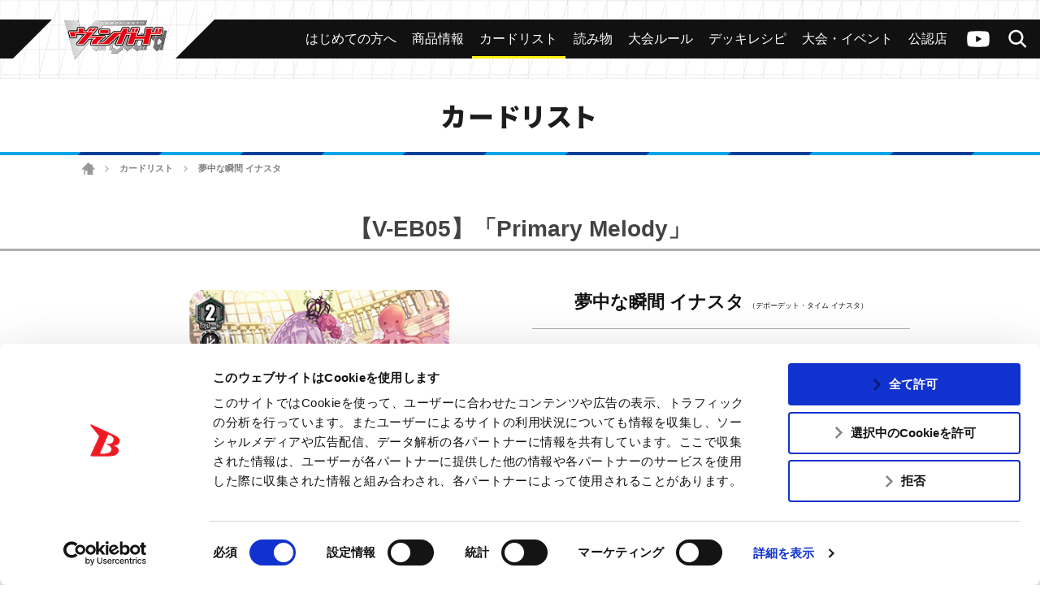

--- FILE ---
content_type: text/html; charset=UTF-8
request_url: https://cf-vanguard.com/cardlist/?cardno=V-EB05/019
body_size: 13003
content:
<!DOCTYPE html>
<html lang="ja">
<head>
<meta charset="utf-8">
<meta http-equiv="X-UA-Compatible" content="IE=edge" />
<meta name="viewport" content="width=device-width, initial-scale=1">

<meta name="keywords" content="株式会社ブシロード,ぶしろーど,伊藤彰,中村聡,木谷高明,テレビ東京　カードファイト!!ヴァンガード,カードゲーム,ヴァンガード,カードファイト,CARDFIGHT,バンガード,アニメ ヴァンガード,ヴァンガードG,ヴァンガードG NEXT" />
<meta name="description" content="ブシロードによる超大作オリジナルカードゲーム「カードファイト!! ヴァンガード」の公式サイト。カードリストのページ" />
<title>夢中な瞬間 イナスタ ｜ カードリスト ｜ 「カードファイト!! ヴァンガード」 TCG公式サイト</title>
<link rel="alternate" href="https://en.cf-vanguard.com/" hreflang="en" />
<script id="Cookiebot" src="https://consent.cookiebot.com/uc.js" data-cbid="c1c7cdb2-970e-474e-ae4e-4f8287b3b359" data-blockingmode="auto" type="text/javascript"></script>
<!-- Google Tag Manager -->
<script>(function(w,d,s,l,i){w[l]=w[l]||[];w[l].push({'gtm.start':
new Date().getTime(),event:'gtm.js'});var f=d.getElementsByTagName(s)[0],
j=d.createElement(s),dl=l!='dataLayer'?'&l='+l:'';j.async=true;j.src=
'https://www.googletagmanager.com/gtm.js?id='+i+dl;f.parentNode.insertBefore(j,f);
})(window,document,'script','dataLayer','GTM-MDK69MG');</script>
<!-- End Google Tag Manager -->
<!-- css -->
<link href="https://cf-vanguard.com/wordpress/wp-content/themes/cf-vanguard/style.css?20220310" rel="stylesheet" type="text/css" media="all" />
<link href="https://cf-vanguard.com/wordpress/wp-content/themes/cf-vanguard/update.css?20251021" rel="stylesheet" type="text/css" media="all" />
<!-- /css -->
<!-- js -->
<script src="https://cf-vanguard.com/wordpress/wp-content/themes/cf-vanguard/js/head.js?20180425" charset="UTF-8"></script>
<!-- /js -->
<!-- OGP -->
<meta property="og:type" content="blog">
<meta property="og:description" content="ブシロードによる超大作オリジナルカードゲーム「カードファイト!! ヴァンガード」の公式サイト。カードリストのページ">
<meta property="og:title" content="カードリスト ｜ 「カードファイト!! ヴァンガード」 TCG公式サイト">
<meta property="og:url" content="https://cf-vanguard.com/cardlist/">
<meta property="og:image" content="https://cf-vanguard.com/wordpress/wp-content/themes/cf-vanguard/img/og-image_vg.png?20220308">
<meta property="og:site_name" content="「カードファイト!! ヴァンガード」 TCG公式サイト">
<meta property="og:locale" content="ja_JP" />
<!-- /OGP -->
<!-- Twitter Card -->
<meta name="twitter:card" content="summary">
<meta name="twitter:description" content="ブシロードによる超大作オリジナルカードゲーム「カードファイト!! ヴァンガード」の公式サイト。カードリストのページ">
<meta name="twitter:title" content="カードリスト ｜ 「カードファイト!! ヴァンガード」 TCG公式サイト">
<meta name="twitter:url" content="https://cf-vanguard.com/cardlist/">
<meta name="twitter:image" content="https://cf-vanguard.com/wordpress/wp-content/themes/cf-vanguard/img/og-image_vg.png?20220308">
<meta name="twitter:domain" content="cf-vanguard.com">
<meta name="twitter:creator" content="@cfvanguard_PR">
<meta name="twitter:site" content="@cfvanguard_PR">
<!-- /Twitter Card -->
<!-- favicon -->
<link rel="apple-touch-icon" sizes="180x180" href="https://cf-vanguard.com/wordpress/wp-content/themes/cf-vanguard/img/favicon/apple-touch-icon.png?v=kPxLayEwde">
<link rel="icon" type="image/png" sizes="32x32" href="https://cf-vanguard.com/wordpress/wp-content/themes/cf-vanguard/img/favicon/favicon-32x32.png?v=kPxLayEwde">
<link rel="icon" type="image/png" sizes="16x16" href="https://cf-vanguard.com/wordpress/wp-content/themes/cf-vanguard/img/favicon/favicon-16x16.png?v=kPxLayEwde">
<link rel="manifest" href="https://cf-vanguard.com/wordpress/wp-content/themes/cf-vanguard/img/favicon/site.webmanifest?v=kPxLayEwde">
<link rel="mask-icon" href="https://cf-vanguard.com/wordpress/wp-content/themes/cf-vanguard/img/favicon/safari-pinned-tab.svg?v=kPxLayEwde" color="#e50012">
<link rel="shortcut icon" href="https://cf-vanguard.com/wordpress/wp-content/themes/cf-vanguard/img/favicon/favicon.ico?v=kPxLayEwde">
<meta name="msapplication-TileColor" content="#161c7a">
<meta name="msapplication-config" content="https://cf-vanguard.com/wordpress/wp-content/themes/cf-vanguard/img/favicon/browserconfig.xml?v=kPxLayEwde">
<meta name="theme-color" content="#ffffff">
<!-- /favicon -->
<meta name='robots' content='max-image-preview:large' />
	<style>img:is([sizes="auto" i], [sizes^="auto," i]) { contain-intrinsic-size: 3000px 1500px }</style>
	<link rel="alternate" type="application/rss+xml" title="「カードファイト!! ヴァンガード」 TCG公式サイト &raquo; フィード" href="https://cf-vanguard.com/feed/" />
<link rel="alternate" type="application/rss+xml" title="「カードファイト!! ヴァンガード」 TCG公式サイト &raquo; コメントフィード" href="https://cf-vanguard.com/comments/feed/" />
<script type="text/javascript">
/* <![CDATA[ */
window._wpemojiSettings = {"baseUrl":"https:\/\/s.w.org\/images\/core\/emoji\/16.0.1\/72x72\/","ext":".png","svgUrl":"https:\/\/s.w.org\/images\/core\/emoji\/16.0.1\/svg\/","svgExt":".svg","source":{"concatemoji":"https:\/\/cf-vanguard.com\/wordpress\/wp-includes\/js\/wp-emoji-release.min.js?ver=36166f239fe3095ce5fec4afefa662d7"}};
/*! This file is auto-generated */
!function(s,n){var o,i,e;function c(e){try{var t={supportTests:e,timestamp:(new Date).valueOf()};sessionStorage.setItem(o,JSON.stringify(t))}catch(e){}}function p(e,t,n){e.clearRect(0,0,e.canvas.width,e.canvas.height),e.fillText(t,0,0);var t=new Uint32Array(e.getImageData(0,0,e.canvas.width,e.canvas.height).data),a=(e.clearRect(0,0,e.canvas.width,e.canvas.height),e.fillText(n,0,0),new Uint32Array(e.getImageData(0,0,e.canvas.width,e.canvas.height).data));return t.every(function(e,t){return e===a[t]})}function u(e,t){e.clearRect(0,0,e.canvas.width,e.canvas.height),e.fillText(t,0,0);for(var n=e.getImageData(16,16,1,1),a=0;a<n.data.length;a++)if(0!==n.data[a])return!1;return!0}function f(e,t,n,a){switch(t){case"flag":return n(e,"\ud83c\udff3\ufe0f\u200d\u26a7\ufe0f","\ud83c\udff3\ufe0f\u200b\u26a7\ufe0f")?!1:!n(e,"\ud83c\udde8\ud83c\uddf6","\ud83c\udde8\u200b\ud83c\uddf6")&&!n(e,"\ud83c\udff4\udb40\udc67\udb40\udc62\udb40\udc65\udb40\udc6e\udb40\udc67\udb40\udc7f","\ud83c\udff4\u200b\udb40\udc67\u200b\udb40\udc62\u200b\udb40\udc65\u200b\udb40\udc6e\u200b\udb40\udc67\u200b\udb40\udc7f");case"emoji":return!a(e,"\ud83e\udedf")}return!1}function g(e,t,n,a){var r="undefined"!=typeof WorkerGlobalScope&&self instanceof WorkerGlobalScope?new OffscreenCanvas(300,150):s.createElement("canvas"),o=r.getContext("2d",{willReadFrequently:!0}),i=(o.textBaseline="top",o.font="600 32px Arial",{});return e.forEach(function(e){i[e]=t(o,e,n,a)}),i}function t(e){var t=s.createElement("script");t.src=e,t.defer=!0,s.head.appendChild(t)}"undefined"!=typeof Promise&&(o="wpEmojiSettingsSupports",i=["flag","emoji"],n.supports={everything:!0,everythingExceptFlag:!0},e=new Promise(function(e){s.addEventListener("DOMContentLoaded",e,{once:!0})}),new Promise(function(t){var n=function(){try{var e=JSON.parse(sessionStorage.getItem(o));if("object"==typeof e&&"number"==typeof e.timestamp&&(new Date).valueOf()<e.timestamp+604800&&"object"==typeof e.supportTests)return e.supportTests}catch(e){}return null}();if(!n){if("undefined"!=typeof Worker&&"undefined"!=typeof OffscreenCanvas&&"undefined"!=typeof URL&&URL.createObjectURL&&"undefined"!=typeof Blob)try{var e="postMessage("+g.toString()+"("+[JSON.stringify(i),f.toString(),p.toString(),u.toString()].join(",")+"));",a=new Blob([e],{type:"text/javascript"}),r=new Worker(URL.createObjectURL(a),{name:"wpTestEmojiSupports"});return void(r.onmessage=function(e){c(n=e.data),r.terminate(),t(n)})}catch(e){}c(n=g(i,f,p,u))}t(n)}).then(function(e){for(var t in e)n.supports[t]=e[t],n.supports.everything=n.supports.everything&&n.supports[t],"flag"!==t&&(n.supports.everythingExceptFlag=n.supports.everythingExceptFlag&&n.supports[t]);n.supports.everythingExceptFlag=n.supports.everythingExceptFlag&&!n.supports.flag,n.DOMReady=!1,n.readyCallback=function(){n.DOMReady=!0}}).then(function(){return e}).then(function(){var e;n.supports.everything||(n.readyCallback(),(e=n.source||{}).concatemoji?t(e.concatemoji):e.wpemoji&&e.twemoji&&(t(e.twemoji),t(e.wpemoji)))}))}((window,document),window._wpemojiSettings);
/* ]]> */
</script>
<style id='wp-emoji-styles-inline-css' type='text/css'>

	img.wp-smiley, img.emoji {
		display: inline !important;
		border: none !important;
		box-shadow: none !important;
		height: 1em !important;
		width: 1em !important;
		margin: 0 0.07em !important;
		vertical-align: -0.1em !important;
		background: none !important;
		padding: 0 !important;
	}
</style>
<link rel='stylesheet' id='wp-block-library-css' href='https://cf-vanguard.com/wordpress/wp-includes/css/dist/block-library/style.min.css?ver=36166f239fe3095ce5fec4afefa662d7' type='text/css' media='all' />
<style id='classic-theme-styles-inline-css' type='text/css'>
/*! This file is auto-generated */
.wp-block-button__link{color:#fff;background-color:#32373c;border-radius:9999px;box-shadow:none;text-decoration:none;padding:calc(.667em + 2px) calc(1.333em + 2px);font-size:1.125em}.wp-block-file__button{background:#32373c;color:#fff;text-decoration:none}
</style>
<style id='global-styles-inline-css' type='text/css'>
:root{--wp--preset--aspect-ratio--square: 1;--wp--preset--aspect-ratio--4-3: 4/3;--wp--preset--aspect-ratio--3-4: 3/4;--wp--preset--aspect-ratio--3-2: 3/2;--wp--preset--aspect-ratio--2-3: 2/3;--wp--preset--aspect-ratio--16-9: 16/9;--wp--preset--aspect-ratio--9-16: 9/16;--wp--preset--color--black: #000000;--wp--preset--color--cyan-bluish-gray: #abb8c3;--wp--preset--color--white: #ffffff;--wp--preset--color--pale-pink: #f78da7;--wp--preset--color--vivid-red: #cf2e2e;--wp--preset--color--luminous-vivid-orange: #ff6900;--wp--preset--color--luminous-vivid-amber: #fcb900;--wp--preset--color--light-green-cyan: #7bdcb5;--wp--preset--color--vivid-green-cyan: #00d084;--wp--preset--color--pale-cyan-blue: #8ed1fc;--wp--preset--color--vivid-cyan-blue: #0693e3;--wp--preset--color--vivid-purple: #9b51e0;--wp--preset--gradient--vivid-cyan-blue-to-vivid-purple: linear-gradient(135deg,rgba(6,147,227,1) 0%,rgb(155,81,224) 100%);--wp--preset--gradient--light-green-cyan-to-vivid-green-cyan: linear-gradient(135deg,rgb(122,220,180) 0%,rgb(0,208,130) 100%);--wp--preset--gradient--luminous-vivid-amber-to-luminous-vivid-orange: linear-gradient(135deg,rgba(252,185,0,1) 0%,rgba(255,105,0,1) 100%);--wp--preset--gradient--luminous-vivid-orange-to-vivid-red: linear-gradient(135deg,rgba(255,105,0,1) 0%,rgb(207,46,46) 100%);--wp--preset--gradient--very-light-gray-to-cyan-bluish-gray: linear-gradient(135deg,rgb(238,238,238) 0%,rgb(169,184,195) 100%);--wp--preset--gradient--cool-to-warm-spectrum: linear-gradient(135deg,rgb(74,234,220) 0%,rgb(151,120,209) 20%,rgb(207,42,186) 40%,rgb(238,44,130) 60%,rgb(251,105,98) 80%,rgb(254,248,76) 100%);--wp--preset--gradient--blush-light-purple: linear-gradient(135deg,rgb(255,206,236) 0%,rgb(152,150,240) 100%);--wp--preset--gradient--blush-bordeaux: linear-gradient(135deg,rgb(254,205,165) 0%,rgb(254,45,45) 50%,rgb(107,0,62) 100%);--wp--preset--gradient--luminous-dusk: linear-gradient(135deg,rgb(255,203,112) 0%,rgb(199,81,192) 50%,rgb(65,88,208) 100%);--wp--preset--gradient--pale-ocean: linear-gradient(135deg,rgb(255,245,203) 0%,rgb(182,227,212) 50%,rgb(51,167,181) 100%);--wp--preset--gradient--electric-grass: linear-gradient(135deg,rgb(202,248,128) 0%,rgb(113,206,126) 100%);--wp--preset--gradient--midnight: linear-gradient(135deg,rgb(2,3,129) 0%,rgb(40,116,252) 100%);--wp--preset--font-size--small: 13px;--wp--preset--font-size--medium: 20px;--wp--preset--font-size--large: 36px;--wp--preset--font-size--x-large: 42px;--wp--preset--spacing--20: 0.44rem;--wp--preset--spacing--30: 0.67rem;--wp--preset--spacing--40: 1rem;--wp--preset--spacing--50: 1.5rem;--wp--preset--spacing--60: 2.25rem;--wp--preset--spacing--70: 3.38rem;--wp--preset--spacing--80: 5.06rem;--wp--preset--shadow--natural: 6px 6px 9px rgba(0, 0, 0, 0.2);--wp--preset--shadow--deep: 12px 12px 50px rgba(0, 0, 0, 0.4);--wp--preset--shadow--sharp: 6px 6px 0px rgba(0, 0, 0, 0.2);--wp--preset--shadow--outlined: 6px 6px 0px -3px rgba(255, 255, 255, 1), 6px 6px rgba(0, 0, 0, 1);--wp--preset--shadow--crisp: 6px 6px 0px rgba(0, 0, 0, 1);}:where(.is-layout-flex){gap: 0.5em;}:where(.is-layout-grid){gap: 0.5em;}body .is-layout-flex{display: flex;}.is-layout-flex{flex-wrap: wrap;align-items: center;}.is-layout-flex > :is(*, div){margin: 0;}body .is-layout-grid{display: grid;}.is-layout-grid > :is(*, div){margin: 0;}:where(.wp-block-columns.is-layout-flex){gap: 2em;}:where(.wp-block-columns.is-layout-grid){gap: 2em;}:where(.wp-block-post-template.is-layout-flex){gap: 1.25em;}:where(.wp-block-post-template.is-layout-grid){gap: 1.25em;}.has-black-color{color: var(--wp--preset--color--black) !important;}.has-cyan-bluish-gray-color{color: var(--wp--preset--color--cyan-bluish-gray) !important;}.has-white-color{color: var(--wp--preset--color--white) !important;}.has-pale-pink-color{color: var(--wp--preset--color--pale-pink) !important;}.has-vivid-red-color{color: var(--wp--preset--color--vivid-red) !important;}.has-luminous-vivid-orange-color{color: var(--wp--preset--color--luminous-vivid-orange) !important;}.has-luminous-vivid-amber-color{color: var(--wp--preset--color--luminous-vivid-amber) !important;}.has-light-green-cyan-color{color: var(--wp--preset--color--light-green-cyan) !important;}.has-vivid-green-cyan-color{color: var(--wp--preset--color--vivid-green-cyan) !important;}.has-pale-cyan-blue-color{color: var(--wp--preset--color--pale-cyan-blue) !important;}.has-vivid-cyan-blue-color{color: var(--wp--preset--color--vivid-cyan-blue) !important;}.has-vivid-purple-color{color: var(--wp--preset--color--vivid-purple) !important;}.has-black-background-color{background-color: var(--wp--preset--color--black) !important;}.has-cyan-bluish-gray-background-color{background-color: var(--wp--preset--color--cyan-bluish-gray) !important;}.has-white-background-color{background-color: var(--wp--preset--color--white) !important;}.has-pale-pink-background-color{background-color: var(--wp--preset--color--pale-pink) !important;}.has-vivid-red-background-color{background-color: var(--wp--preset--color--vivid-red) !important;}.has-luminous-vivid-orange-background-color{background-color: var(--wp--preset--color--luminous-vivid-orange) !important;}.has-luminous-vivid-amber-background-color{background-color: var(--wp--preset--color--luminous-vivid-amber) !important;}.has-light-green-cyan-background-color{background-color: var(--wp--preset--color--light-green-cyan) !important;}.has-vivid-green-cyan-background-color{background-color: var(--wp--preset--color--vivid-green-cyan) !important;}.has-pale-cyan-blue-background-color{background-color: var(--wp--preset--color--pale-cyan-blue) !important;}.has-vivid-cyan-blue-background-color{background-color: var(--wp--preset--color--vivid-cyan-blue) !important;}.has-vivid-purple-background-color{background-color: var(--wp--preset--color--vivid-purple) !important;}.has-black-border-color{border-color: var(--wp--preset--color--black) !important;}.has-cyan-bluish-gray-border-color{border-color: var(--wp--preset--color--cyan-bluish-gray) !important;}.has-white-border-color{border-color: var(--wp--preset--color--white) !important;}.has-pale-pink-border-color{border-color: var(--wp--preset--color--pale-pink) !important;}.has-vivid-red-border-color{border-color: var(--wp--preset--color--vivid-red) !important;}.has-luminous-vivid-orange-border-color{border-color: var(--wp--preset--color--luminous-vivid-orange) !important;}.has-luminous-vivid-amber-border-color{border-color: var(--wp--preset--color--luminous-vivid-amber) !important;}.has-light-green-cyan-border-color{border-color: var(--wp--preset--color--light-green-cyan) !important;}.has-vivid-green-cyan-border-color{border-color: var(--wp--preset--color--vivid-green-cyan) !important;}.has-pale-cyan-blue-border-color{border-color: var(--wp--preset--color--pale-cyan-blue) !important;}.has-vivid-cyan-blue-border-color{border-color: var(--wp--preset--color--vivid-cyan-blue) !important;}.has-vivid-purple-border-color{border-color: var(--wp--preset--color--vivid-purple) !important;}.has-vivid-cyan-blue-to-vivid-purple-gradient-background{background: var(--wp--preset--gradient--vivid-cyan-blue-to-vivid-purple) !important;}.has-light-green-cyan-to-vivid-green-cyan-gradient-background{background: var(--wp--preset--gradient--light-green-cyan-to-vivid-green-cyan) !important;}.has-luminous-vivid-amber-to-luminous-vivid-orange-gradient-background{background: var(--wp--preset--gradient--luminous-vivid-amber-to-luminous-vivid-orange) !important;}.has-luminous-vivid-orange-to-vivid-red-gradient-background{background: var(--wp--preset--gradient--luminous-vivid-orange-to-vivid-red) !important;}.has-very-light-gray-to-cyan-bluish-gray-gradient-background{background: var(--wp--preset--gradient--very-light-gray-to-cyan-bluish-gray) !important;}.has-cool-to-warm-spectrum-gradient-background{background: var(--wp--preset--gradient--cool-to-warm-spectrum) !important;}.has-blush-light-purple-gradient-background{background: var(--wp--preset--gradient--blush-light-purple) !important;}.has-blush-bordeaux-gradient-background{background: var(--wp--preset--gradient--blush-bordeaux) !important;}.has-luminous-dusk-gradient-background{background: var(--wp--preset--gradient--luminous-dusk) !important;}.has-pale-ocean-gradient-background{background: var(--wp--preset--gradient--pale-ocean) !important;}.has-electric-grass-gradient-background{background: var(--wp--preset--gradient--electric-grass) !important;}.has-midnight-gradient-background{background: var(--wp--preset--gradient--midnight) !important;}.has-small-font-size{font-size: var(--wp--preset--font-size--small) !important;}.has-medium-font-size{font-size: var(--wp--preset--font-size--medium) !important;}.has-large-font-size{font-size: var(--wp--preset--font-size--large) !important;}.has-x-large-font-size{font-size: var(--wp--preset--font-size--x-large) !important;}
:where(.wp-block-post-template.is-layout-flex){gap: 1.25em;}:where(.wp-block-post-template.is-layout-grid){gap: 1.25em;}
:where(.wp-block-columns.is-layout-flex){gap: 2em;}:where(.wp-block-columns.is-layout-grid){gap: 2em;}
:root :where(.wp-block-pullquote){font-size: 1.5em;line-height: 1.6;}
</style>
<link rel='stylesheet' id='contact-form-7-css' href='https://cf-vanguard.com/wordpress/wp-content/plugins/contact-form-7/includes/css/styles.css?ver=6.1.1' type='text/css' media='all' />
<link rel='stylesheet' id='wp-pagenavi-css' href='https://cf-vanguard.com/wordpress/wp-content/plugins/wp-pagenavi/pagenavi-css.css?ver=2.70' type='text/css' media='all' />
<link rel="https://api.w.org/" href="https://cf-vanguard.com/wp-json/" /><link rel="alternate" title="JSON" type="application/json" href="https://cf-vanguard.com/wp-json/wp/v2/pages/567" /><link rel="EditURI" type="application/rsd+xml" title="RSD" href="https://cf-vanguard.com/wordpress/xmlrpc.php?rsd" />
<link rel="canonical" href="https://cf-vanguard.com/cardlist/" />
<link rel='shortlink' href='https://cf-vanguard.com/?p=567' />
<link rel="alternate" title="oEmbed (JSON)" type="application/json+oembed" href="https://cf-vanguard.com/wp-json/oembed/1.0/embed?url=https%3A%2F%2Fcf-vanguard.com%2Fcardlist%2F" />
<link rel="alternate" title="oEmbed (XML)" type="text/xml+oembed" href="https://cf-vanguard.com/wp-json/oembed/1.0/embed?url=https%3A%2F%2Fcf-vanguard.com%2Fcardlist%2F&#038;format=xml" />
		<style type="text/css" id="wp-custom-css">
			.grecaptcha-badge { visibility: hidden; }		</style>
		</head>
<body class="wp-singular page-template-default page page-id-567 page-child parent-pageid-12 wp-theme-cf-vanguard  cardlist">
<!-- Google Tag Manager (noscript) -->
<noscript><iframe src="https://www.googletagmanager.com/ns.html?id=GTM-MDK69MG"
height="0" width="0" style="display:none;visibility:hidden"></iframe></noscript>
<!-- End Google Tag Manager (noscript) -->
<div class="site" id="site">
<div class="site-header">
<div class="site-header-top">
<h1 class="header-logo"><a href="/tcg/">
<img src="https://cf-vanguard.com/wordpress/wp-content/themes/cf-vanguard/img/logo-vanguard-vg.png?20220308" alt="カードファイト!!ヴァンガード">
</a></h1>
<div class="site-header-top-menu">
<div class="header-channel-link">
<a href="https://www.youtube.com/channel/UC1Wp3qfvlq1GybWL6C85jSw?sub_confirmation=1">ヴァンガードch</a>
</div><!-- .header-channel-link -->
<div class="header-search-toggle clickable">検索</div>
<div class="header-search">

<div class="search-box">

<ul id="top-search-tab" class="search-tab-content">
<li class="searchbtn-card"><a href="#" class="active">カード</a></li>
<!-- <li class="searchbtn-rules"><a href="#">ルール</a></li> -->
<li class="searchbtn-tournament"><a href="#">大会</a></li>
<li class="searchbtn-shops"><a href="#">公認店舗</a></li>
<li class="searchbtn-others"><a href="#">その他</a></li>
</ul>

<!-- フォーム -->
<form class="searchform-list" action="/" method="get" onsubmit="javascript:formsubmit_vg();return false;">
<input class="searchform-input" name="s" type="text" placeholder="キーワード検索" />
<select class="searchform-select" name="prefecture" style="display:none;">
<option value="">--選択してください--</option>
<option value="1">北海道</option>
<option value="2">青森県</option>
<option value="3">岩手県</option>
<option value="4">宮城県</option>
<option value="5">秋田県</option>
<option value="6">山形県</option>
<option value="7">福島県</option>
<option value="8">茨城県</option>
<option value="9">栃木県</option>
<option value="10">群馬県</option>
<option value="11">埼玉県</option>
<option value="12">千葉県</option>
<option value="13">東京都</option>
<option value="14">神奈川県</option>
<option value="15">新潟県</option>
<option value="16">富山県</option>
<option value="17">石川県</option>
<option value="18">福井県</option>
<option value="19">山梨県</option>
<option value="20">長野県</option>
<option value="21">岐阜県</option>
<option value="22">静岡県</option>
<option value="23">愛知県</option>
<option value="24">三重県</option>
<option value="25">滋賀県</option>
<option value="26">京都府</option>
<option value="27">大阪府</option>
<option value="28">兵庫県</option>
<option value="29">奈良県</option>
<option value="30">和歌山県</option>
<option value="31">鳥取県</option>
<option value="32">島根県</option>
<option value="33">岡山県</option>
<option value="34">広島県</option>
<option value="35">山口県</option>
<option value="36">徳島県</option>
<option value="37">香川県</option>
<option value="38">愛媛県</option>
<option value="39">高知県</option>
<option value="40">福岡県</option>
<option value="41">佐賀県</option>
<option value="42">長崎県</option>
<option value="43">熊本県</option>
<option value="44">大分県</option>
<option value="45">宮崎県</option>
<option value="46">鹿児島県</option>
<option value="47">沖縄県</option>
</select>
<input type="button" id="header-search" value="検索" onclick="javascript:formsubmit_vg();" />
</form>
<!-- /フォーム -->

<script type="text/javascript">
function formsubmit_vg() {
	var target = $('#top-search-tab a.active:first').parent().attr('class');
	var val;
	target = target.replace('searchbtn-', '');
	if(target == 'tournament' || target == 'shops') {
		val = $('.searchform-select').val();
	} else {
		val = $('.searchform-input').val();
	}
	if(val == '') {
		return;
	}
	if(target == 'card') {
		$('#searchform-card-keyword').val(val);
		$('#searchform-card').submit();
	/*
	} else if(target == 'rules') {
		$('#searchform-rules-keyword').val(val);
		$('#searchform-rules').submit();
	*/
	} else if(target == 'tournament') {
		$('#searchform-tournament-prefecture').val(val);
		$('#searchform-tournament').submit();
	} else if(target == 'shops') {
		$('#searchform-shops-prefecture').val(val);
		$('#searchform-shops').submit();
	} else if(target == 'others') {
		$('#searchform-others-s').val(val);
		$('#searchform-others').submit();
	}
}
</script>

<form name="searchform-card" id="searchform-card" action="/cardlist/cardsearch/" method="get">
<input type="hidden" name="keyword" id="searchform-card-keyword" />
<input type="hidden" name="keyword_type[]" value="all" />
</form>

<!--
<form name="searchform-rules" id="searchform-rules" action="/rules/question/search/" method="get">
<input type="hidden" name="keyword" id="searchform-rules-keyword" />
<input type="hidden" name="keyword_type[]" value="all" />
</form>
-->

<form name="searchform-tournament" id="searchform-tournament" action="https://www.bushi-navi.com/event" target="_blank" method="get">
<input type="hidden" name="favorite" value="0" />
<input type="hidden" name="game_title_id[]" value="1" />
<input type="hidden" name="limit" value="20" />
<input type="hidden" name="offset" value="0" />
<input type="hidden" name="pref_code" id="searchform-tournament-prefecture" />
</form>

<form name="searchform-shops" id="searchform-shops" action="https://www.bushi-navi.com/storelist" target="_blank" method="get">
<input type="hidden" name="game_title_ids[][]" value="1" />
<input type="hidden" name="limit" value="20" />
<input type="hidden" name="offset" value="0" />
<input type="hidden" name="pref_code" id="searchform-shops-prefecture" />
</form>

<form name="searchform-others" id="searchform-others" action="/" method="get">
<input type="hidden" name="s" id="searchform-others-s" />
</form>

</div><!-- .search-box -->
</div>

<div class="header-menu-toggle clickable">メニュー</div>
<div class="header-menu">
<ul id="menu-header_menu" class="header-menu-list"><li id="menu-item-30545" class="beginner menu-item menu-item-type-custom menu-item-object-custom menu-item-30545"><a href="/about/"><span>はじめての方へ</span></a></li>
<li id="menu-item-26" class="products menu-item menu-item-type-post_type menu-item-object-page menu-item-26"><a href="https://cf-vanguard.com/products/"><span>商品情報</span></a></li>
<li id="menu-item-607" class="cardlist menu-item menu-item-type-custom menu-item-object-custom menu-item-607"><a href="/cardlist/"><span>カードリスト</span></a></li>
<li id="menu-item-57928" class="menu-item menu-item-type-custom menu-item-object-custom menu-item-57928"><a target="_blank" href="https://story.cf-vanguard.com/"><span>読み物</span></a></li>
<li id="menu-item-28" class="howto menu-item menu-item-type-post_type menu-item-object-page menu-item-28"><a href="https://cf-vanguard.com/howto/"><span>大会ルール</span></a></li>
<li id="menu-item-29568" class="menu-item menu-item-type-post_type menu-item-object-page menu-item-29568"><a href="https://cf-vanguard.com/deckrecipe/"><span>デッキレシピ</span></a></li>
<li id="menu-item-25" class="event menu-item menu-item-type-post_type menu-item-object-page menu-item-25"><a href="https://cf-vanguard.com/event/"><span>大会・イベント</span></a></li>
<li id="menu-item-30544" class="shop menu-item menu-item-type-custom menu-item-object-custom menu-item-30544"><a href="https://www.bushi-navi.com/storelist?game_title_ids%5B%5D%5B%5D=1&#038;limit=20&#038;offset=0"><span>公認店</span></a></li>
</ul></div><!-- .header-menu -->
</div><!-- .site-header-top-menu -->
</div><!-- .site-header-top -->

<div class="header-slide-menu">
<div class="arrow-l"></div>
<div class="arrow-r"></div>

<ul id="menu-header_menu-1" class="slide-menu-list"><li class="beginner menu-item menu-item-type-custom menu-item-object-custom menu-item-30545"><a href="/about/"><span>はじめての方へ</span></a></li>
<li class="products menu-item menu-item-type-post_type menu-item-object-page menu-item-26"><a href="https://cf-vanguard.com/products/"><span>商品情報</span></a></li>
<li class="cardlist menu-item menu-item-type-custom menu-item-object-custom menu-item-607"><a href="/cardlist/"><span>カードリスト</span></a></li>
<li class="menu-item menu-item-type-custom menu-item-object-custom menu-item-57928"><a target="_blank" href="https://story.cf-vanguard.com/"><span>読み物</span></a></li>
<li class="howto menu-item menu-item-type-post_type menu-item-object-page menu-item-28"><a href="https://cf-vanguard.com/howto/"><span>大会ルール</span></a></li>
<li class="menu-item menu-item-type-post_type menu-item-object-page menu-item-29568"><a href="https://cf-vanguard.com/deckrecipe/"><span>デッキレシピ</span></a></li>
<li class="event menu-item menu-item-type-post_type menu-item-object-page menu-item-25"><a href="https://cf-vanguard.com/event/"><span>大会・イベント</span></a></li>
<li class="shop menu-item menu-item-type-custom menu-item-object-custom menu-item-30544"><a href="https://www.bushi-navi.com/storelist?game_title_ids%5B%5D%5B%5D=1&#038;limit=20&#038;offset=0"><span>公認店</span></a></li>
</ul>
</div><!-- .header-slide-menu -->


</div><!-- .site-header -->

<div class="site-main">
<div class="site-content">
<div class="site-content-inner">
<h2 class="group-heading">カードリスト</h2>
<div class="site-breadcrumbs">
    <a href="/tcg/" class="home">ホーム</a> <span class="arrow">&gt;</span> <a href="https://cf-vanguard.com/cardlist/" class="post post-page">カードリスト</a> <span class="arrow">&gt;</span> <span class="post post-page current-item">夢中な瞬間 イナスタ</span></div>

<!-- entry-content -->
<div class="_entry-content">
<div class="inner-content">

<div class="system-box">
<h3 class="style-h3">【V-EB05】「Primary Melody」</h3>
<div class="cardlist_detail">
<div class="image">
<div class="main"><img src="/wordpress/wp-content/images/cardlist/V-EB05/veb05_019.png" alt="夢中な瞬間 イナスタ" title="夢中な瞬間 イナスタ"></div>
</div>
<div class="data">
<div class="name">
<span class="face">夢中な瞬間 イナスタ</span>
<span class="ruby">（デボーデット・タイム イナスタ）</span>
</div>
<hr>
<div class="text-list">
<div class="type">ノーマルユニット</div>
<div class="group">バミューダ△</div>
<div class="race">マーメイド</div>
<div class="nation">メガラニカ</div>
<div class="grade">グレード 2</div>
<div class="power">パワー 10000</div>
<div class="critical">クリティカル 1</div>
<div class="shield">シールド 5000</div>
<div class="skill">インターセプト</div>
<div class="gift">-</div>
</div>
<div class="effect">【永】【(R)】：このユニットと同じ縦列に、グレード３以上のあなたのユニットがいるなら、このユニットは『ブースト』を得て、後列からでもインターセプトできる。</div>
<div class="flavor">今の自分にできることを精一杯の力で。</div>
<div class="text-list">
<div class="regulation">
Vスタンダード</div>
<div class="number">V-EB05/019</div>
<div class="rarity">R</div>
<div class="illstrator">希</div>
</div>
</div>

<div class="btns">
<div class="prev">
<a href="/cardlist/?cardno=V-EB05/018" class="button" id="beforeCardLink">前のカード</a>
</div>


<div class="next">
<a href="/cardlist/?cardno=V-EB05/020" class="button" id="nextCardLink">次のカード</a>
</div>
</div>

</div>

<div class="cardlist_contain">
<h4>収録商品</h4>
<table>
<tbody>
<tr class="changeVariationByList strong">
<td>
2019-03-29</td>
<td class="card-detail-expansion-name">【V-EB05】「Primary Melody」</td>
<td></td>
<td>
<a href="/cardlist/cardsearch/?expansion=160" class="link-cardlist">カードリスト</a>
<a href="https://cf-vanguard.com/products/booster/veb05/" class="link-product">商品ページ</a>
</td>
</tr>
</tbody>
</table>
</div>


<div class="cardlist_recipe">
<h4>「夢中な瞬間 イナスタ」を使ったデッキレシピ</h4>
<table>
<tbody>

<tr data-url="/deckrecipe/deckrecipe_staff/veb_05_deckrecipe2" class="deckItem">
<td>2019-03-28</td>
<td><a href="/deckrecipe/deckrecipe_staff/veb_05_deckrecipe2">「Primary Melody」 みんな集合♪バミューダ△フェスティバル</a></td>
</tr>

</tbody>
</table>
</div>


<p class="text-center"><a href="/howto/question/card?ex=160" class="button flex">このカードを含む<br class="br-only-s">商品のQ&amp;A一覧を見る</a></p>
</div>

<!--### system-contents ###-->
</div>
</div>
<!-- /entry-content -->
</div><!-- .site-content-inner -->
</div><!-- .site-content -->
</div><!-- .site-main -->
<div class="site-footer">
<ul class="footer-social-links">
<li class="frame-l"></li>
<li class="twitter"><a href="https://twitter.com/cfvanguard_PR">Twitter</a></li>
<li class="youtube"><a href="https://www.youtube.com/channel/UC1Wp3qfvlq1GybWL6C85jSw?sub_confirmation=1">ヴァンガードch</a></li>
<li class="frame-r"></li>
</ul>
<div class="footer-menu">
<ul id="menu-footer_menu" class="footer-menu-list"><li id="menu-item-4451" class="top menu-item menu-item-type-custom menu-item-object-custom menu-item-4451"><a href="/tcg/"><span>TOP</span></a></li>
<li id="menu-item-29515" class="submenu menu-item menu-item-type-custom menu-item-object-custom menu-item-has-children menu-item-29515"><a href="#"><span>サブメニュー</span></a>
<ul class="sub-menu">
	<li id="menu-item-38" class="menu-item menu-item-type-post_type menu-item-object-page menu-item-38"><a href="https://cf-vanguard.com/about/"><span>はじめての方へ</span></a></li>
	<li id="menu-item-29517" class="menu-item menu-item-type-custom menu-item-object-custom menu-item-29517"><a href="/information/"><span>お知らせ</span></a></li>
	<li id="menu-item-41" class="menu-item menu-item-type-post_type menu-item-object-page menu-item-41"><a href="https://cf-vanguard.com/products/"><span>商品情報</span></a></li>
	<li id="menu-item-609" class="menu-item menu-item-type-custom menu-item-object-custom menu-item-609"><a href="/cardlist/"><span>カードリスト</span></a></li>
	<li id="menu-item-57926" class="menu-item menu-item-type-custom menu-item-object-custom menu-item-57926"><a target="_blank" href="https://story.cf-vanguard.com/"><span>読み物</span></a></li>
	<li id="menu-item-29520" class="menu-item menu-item-type-custom menu-item-object-custom menu-item-29520"><a href="/howto/question/"><span>Q&#038;A</span></a></li>
	<li id="menu-item-39" class="menu-item menu-item-type-post_type menu-item-object-page menu-item-39"><a href="https://cf-vanguard.com/howto/"><span>大会ルール</span></a></li>
	<li id="menu-item-29519" class="break-m menu-item menu-item-type-custom menu-item-object-custom menu-item-29519"><a href="#"><span>(区切り線)</span></a></li>
	<li id="menu-item-29579" class="menu-item menu-item-type-post_type menu-item-object-page menu-item-29579"><a href="https://cf-vanguard.com/deckrecipe/"><span>デッキレシピ</span></a></li>
	<li id="menu-item-42" class="menu-item menu-item-type-post_type menu-item-object-page menu-item-42"><a href="https://cf-vanguard.com/event/"><span>大会・イベント</span></a></li>
	<li id="menu-item-30591" class="menu-item menu-item-type-custom menu-item-object-custom menu-item-30591"><a href="https://www.bushi-navi.com/storelist?game_title_ids%5B%5D%5B%5D=1&#038;limit=20&#038;offset=0"><span>公認店</span></a></li>
	<li id="menu-item-44" class="menu-item menu-item-type-post_type menu-item-object-page menu-item-44"><a href="https://cf-vanguard.com/support/"><span>ユーザーサポート</span></a></li>
</ul>
</li>
<li id="menu-item-76923" class="submenu lang-menu menu-item menu-item-type-custom menu-item-object-custom menu-item-has-children menu-item-76923"><a href="#"><span>サブメニュー</span></a>
<ul class="sub-menu">
	<li id="menu-item-29516" class="english menu-item menu-item-type-custom menu-item-object-custom menu-item-29516"><a href="https://en.cf-vanguard.com/"><span>English</span></a></li>
	<li id="menu-item-76924" class="chinese menu-item menu-item-type-custom menu-item-object-custom menu-item-76924"><a href="https://cf-vanguard.com.cn/"><span>简体中文</span></a></li>
</ul>
</li>
</ul></div><!-- .footer-menu -->
<!-- footer-banner -->
<ul class="footer-banner">
<li><a href="https://bushiroad.com/" target="_blank" rel="noopener noreferrer"><img decoding="async" src="/wordpress/wp-content/themes/cf-vanguard/img/banner/banner_bushiroad.jpg" alt="ブシロード" width="200" /></a></li>
<li><a href="https://fc-buddyfight.com/" target="_blank" rel="noopener noreferrer"><img decoding="async" src="/wordpress/wp-content/themes/cf-vanguard/img/banner/bf_banner.jpg" alt="バディファイト" width="200" /></a></li>
<li><a href="https://ws-tcg.com/" target="_blank" rel="noopener noreferrer"><img decoding="async" src="/wordpress/wp-content/themes/cf-vanguard/img/banner/banner_ws.gif" alt="ヴァイスシュヴァルツ" width="200" /></a></li>
<li><a href="https://ws-blau.com/" target="_blank" rel="noopener noreferrer"><img decoding="async" src="https://cf-vanguard.com/wordpress/wp-content/uploads/banner_wsb_3.jpg" alt="ヴァイスシュヴァルツブラウ" width="200" /></a></li>
<li><a href="https://rebirth-fy.com/" target="_blank" rel="noopener noreferrer"><img decoding="async" src="https://cf-vanguard.com/wordpress/wp-content/uploads/banner_footer_rebirth.jpg" alt="Reバース for you" width="200" /></a></li>
<li><a href="https://shadowverse-evolve.com/" target="_blank" rel="noopener noreferrer"><img decoding="async" src="https://cf-vanguard.com/wordpress/wp-content/uploads/vg_banner_sve.jpg" alt="Shadowverse EVOLVE" width="200" /></a></li>
<li><a href="https://decklog.bushiroad.com/" target="_blank" rel="noopener noreferrer"><img decoding="async" src="https://cf-vanguard.com/wordpress/wp-content/uploads/banner_footer_decklog.jpg" alt="DECK LOG" width="200" /></a></li>
<li><a href="https://bushiroad.com/bushinavi" target="_blank" rel="noopener noreferrer"><img decoding="async" src="https://cf-vanguard.com/wordpress/wp-content/uploads/banner_footer_bushinavi.jpg" alt="ブシロードファイターズナビゲーター" width="200" /></a></li>
<li><a href="https://colorful-pastrale.com/" target="_blank" rel="noopener noreferrer"><img decoding="async" src="/wordpress/wp-content/themes/cf-vanguard/img/banner/btn_cp_201811.jpg" alt="アニメ「バミューダトライアングル ～カラフル・パストラーレ～」" width="200" /></a></li>
<li><a href="https://hrmos.co/pages/bushiroad/jobs/0000021" target="_blank" rel="noopener noreferrer"><img decoding="async" src="https://cf-vanguard.com/wordpress/wp-content/uploads/bana_tcg_saiyou.jpg" alt="TCG事業部門中途採用募集中" width="200" /></a></li>
<li><a href="https://bushiroad.com/tcg_officialstore" target="_blank" rel="noopener noreferrer"><img decoding="async" src="https://cf-vanguard.com/wordpress/wp-content/uploads/bana_tcg_officialstore_dz.jpg" alt="ブシロード公認店になろう！" width="200" /></a></li>
</ul><!-- .footer-banner -->
<p class="privacy"><a href="https://bushiroad.co.jp/privacy" target="_blank">プライバシーポリシー</a></p>
<p class="privacy"><a href="https://cf-vanguard.com/cookiepolicy">クッキーポリシー</a></p>
<p class="vg_guideline"><a href="/vg_guideline/">「カードファイト!! ヴァンガード」著作物の利用に関するガイドライン</a></p>
<p class="copyright">©bushiroad All Rights Reserved.　©ヴァンガードG2016／テレビ東京　©Project Vanguard2018　©Project Vanguard2019/Aichi Television　©Project Vanguard if/Aichi Television　©VANGUARD overDress　Character Design ©2021 CLAMP・ST　©VANGUARD will+Dress　Character Design ©2021-2023　CLAMP・ST　©VANGUARD Divinez　Character Design ©2021-2026 CLAMP・ST　© Cygames, Inc.

<table style="margin-top:2em; margin-left:auto; margin-right:auto;">
<tr>
<td style="vertical-align:middle; font-size:88%;">
<p style="margin:0 0 0 1em;">
<img decoding="async" src="https://cf-vanguard.com/wordpress/wp-content/uploads/footer_text_kikaku_m2.png" alt="商品企画：" width="100" />
</p>
</td>
<td style="vertical-align:middle;">
<p style="margin:0;">
<a href="https://bushiroad.com/" target="_blank" rel="noopener noreferrer"><img decoding="async" src="https://cf-vanguard.com/wordpress/wp-content/uploads/logo_bushiroad_footer.jpg" alt="株式会社ブシロード" width="170" /></a>
</p>
</td>
<td style="vertical-align:middle; font-size:88%;">
<p style="margin:0;">
<img decoding="async" src="https://cf-vanguard.com/wordpress/wp-content/uploads/footer_text_kaihatsu_m3.png" alt="開発：" width="100" />
</p>
</td>
<td style="vertical-align:middle;">
<p style="margin:0 1em 0 0;">
<a href="https://yuhodo.jp/" target="_blank" rel="noopener noreferrer"><img decoding="async" src="https://cf-vanguard.com/wordpress/wp-content/uploads/logo_yuhodo_footer.jpg" alt="有限会社遊宝洞" width="170" /></a>
</p>
</td>
</tr>
</table>
<br /></p>
</div><!-- .site-footer -->
</div><!-- .site -->
<a href="#site" class="back-to-top">ページの先頭に戻る</a>
<div class="fb-root"></div>
<script src="https://apis.google.com/js/platform.js"></script><!-- YouTube -->
<script async src="//platform.twitter.com/widgets.js" charset="utf-8"></script><!-- twitter -->
<script src="https://cf-vanguard.com/wordpress/wp-content/themes/cf-vanguard/js/main.js?20181030_2" charset="UTF-8"></script>
<script type="text/javascript" src="https://cf-vanguard.com/wordpress/wp-content/themes/cf-vanguard/js/jquery.cookie.js"></script>
<script type="text/javascript" src="https://cf-vanguard.com/wordpress/wp-content/themes/cf-vanguard/js/accordion.js" charset="UTF-8"></script>
<script type="speculationrules">
{"prefetch":[{"source":"document","where":{"and":[{"href_matches":"\/*"},{"not":{"href_matches":["\/wordpress\/wp-*.php","\/wordpress\/wp-admin\/*","\/wordpress\/wp-content\/uploads\/*","\/wordpress\/wp-content\/*","\/wordpress\/wp-content\/plugins\/*","\/wordpress\/wp-content\/themes\/cf-vanguard\/*","\/*\\?(.+)"]}},{"not":{"selector_matches":"a[rel~=\"nofollow\"]"}},{"not":{"selector_matches":".no-prefetch, .no-prefetch a"}}]},"eagerness":"conservative"}]}
</script>
<script type="text/javascript" src="https://cf-vanguard.com/wordpress/wp-includes/js/dist/hooks.min.js?ver=4d63a3d491d11ffd8ac6" id="wp-hooks-js"></script>
<script type="text/javascript" src="https://cf-vanguard.com/wordpress/wp-includes/js/dist/i18n.min.js?ver=5e580eb46a90c2b997e6" id="wp-i18n-js"></script>
<script type="text/javascript" id="wp-i18n-js-after">
/* <![CDATA[ */
wp.i18n.setLocaleData( { 'text direction\u0004ltr': [ 'ltr' ] } );
/* ]]> */
</script>
<script type="text/javascript" src="https://cf-vanguard.com/wordpress/wp-content/plugins/contact-form-7/includes/swv/js/index.js?ver=6.1.1" id="swv-js"></script>
<script type="text/javascript" id="contact-form-7-js-translations">
/* <![CDATA[ */
( function( domain, translations ) {
	var localeData = translations.locale_data[ domain ] || translations.locale_data.messages;
	localeData[""].domain = domain;
	wp.i18n.setLocaleData( localeData, domain );
} )( "contact-form-7", {"translation-revision-date":"2025-08-05 08:50:03+0000","generator":"GlotPress\/4.0.1","domain":"messages","locale_data":{"messages":{"":{"domain":"messages","plural-forms":"nplurals=1; plural=0;","lang":"ja_JP"},"This contact form is placed in the wrong place.":["\u3053\u306e\u30b3\u30f3\u30bf\u30af\u30c8\u30d5\u30a9\u30fc\u30e0\u306f\u9593\u9055\u3063\u305f\u4f4d\u7f6e\u306b\u7f6e\u304b\u308c\u3066\u3044\u307e\u3059\u3002"],"Error:":["\u30a8\u30e9\u30fc:"]}},"comment":{"reference":"includes\/js\/index.js"}} );
/* ]]> */
</script>
<script type="text/javascript" id="contact-form-7-js-before">
/* <![CDATA[ */
var wpcf7 = {
    "api": {
        "root": "https:\/\/cf-vanguard.com\/wp-json\/",
        "namespace": "contact-form-7\/v1"
    },
    "cached": 1
};
/* ]]> */
</script>
<script type="text/javascript" src="https://cf-vanguard.com/wordpress/wp-content/plugins/contact-form-7/includes/js/index.js?ver=6.1.1" id="contact-form-7-js"></script>
<script type="text/javascript" src="https://www.google.com/recaptcha/api.js?render=6Lf8L4srAAAAACBaQ1Cw9WN3zwc3AcbTWbPa9SCs&amp;ver=3.0" id="google-recaptcha-js"></script>
<script type="text/javascript" src="https://cf-vanguard.com/wordpress/wp-includes/js/dist/vendor/wp-polyfill.min.js?ver=3.15.0" id="wp-polyfill-js"></script>
<script type="text/javascript" id="wpcf7-recaptcha-js-before">
/* <![CDATA[ */
var wpcf7_recaptcha = {
    "sitekey": "6Lf8L4srAAAAACBaQ1Cw9WN3zwc3AcbTWbPa9SCs",
    "actions": {
        "homepage": "homepage",
        "contactform": "contactform"
    }
};
/* ]]> */
</script>
<script type="text/javascript" src="https://cf-vanguard.com/wordpress/wp-content/plugins/contact-form-7/modules/recaptcha/index.js?ver=6.1.1" id="wpcf7-recaptcha-js"></script>
<script type="text/javascript">
<!-- 
  var _fout_queue = _fout_queue || {}; if (_fout_queue.segment === void 0)
_fout_queue.segment = {};
  if (_fout_queue.segment.queue === void 0) _fout_queue.segment.queue = [];
  _fout_queue.segment.queue.push({
    'user_id': 3188
  });
  (function() {
    var el = document.createElement('script'); el.type = 'text/javascript';
el.async = true;
    el.src = (('https:' == document.location.protocol) ? 'https://' :
'https://') + 'js.fout.jp/segmentation.js';
    var s = document.getElementsByTagName('script')[0];
s.parentNode.insertBefore(el, s);
  })();
// -->
</script></body>
</html>

<!-- Dynamic page generated in 0.885 seconds. -->
<!-- Cached page generated by WP-Super-Cache on 2026-01-23 15:04:02 -->

<!-- super cache -->

--- FILE ---
content_type: text/html; charset=utf-8
request_url: https://www.google.com/recaptcha/api2/anchor?ar=1&k=6Lf8L4srAAAAACBaQ1Cw9WN3zwc3AcbTWbPa9SCs&co=aHR0cHM6Ly9jZi12YW5ndWFyZC5jb206NDQz&hl=en&v=PoyoqOPhxBO7pBk68S4YbpHZ&size=invisible&anchor-ms=20000&execute-ms=30000&cb=5klvjeio8dxb
body_size: 48667
content:
<!DOCTYPE HTML><html dir="ltr" lang="en"><head><meta http-equiv="Content-Type" content="text/html; charset=UTF-8">
<meta http-equiv="X-UA-Compatible" content="IE=edge">
<title>reCAPTCHA</title>
<style type="text/css">
/* cyrillic-ext */
@font-face {
  font-family: 'Roboto';
  font-style: normal;
  font-weight: 400;
  font-stretch: 100%;
  src: url(//fonts.gstatic.com/s/roboto/v48/KFO7CnqEu92Fr1ME7kSn66aGLdTylUAMa3GUBHMdazTgWw.woff2) format('woff2');
  unicode-range: U+0460-052F, U+1C80-1C8A, U+20B4, U+2DE0-2DFF, U+A640-A69F, U+FE2E-FE2F;
}
/* cyrillic */
@font-face {
  font-family: 'Roboto';
  font-style: normal;
  font-weight: 400;
  font-stretch: 100%;
  src: url(//fonts.gstatic.com/s/roboto/v48/KFO7CnqEu92Fr1ME7kSn66aGLdTylUAMa3iUBHMdazTgWw.woff2) format('woff2');
  unicode-range: U+0301, U+0400-045F, U+0490-0491, U+04B0-04B1, U+2116;
}
/* greek-ext */
@font-face {
  font-family: 'Roboto';
  font-style: normal;
  font-weight: 400;
  font-stretch: 100%;
  src: url(//fonts.gstatic.com/s/roboto/v48/KFO7CnqEu92Fr1ME7kSn66aGLdTylUAMa3CUBHMdazTgWw.woff2) format('woff2');
  unicode-range: U+1F00-1FFF;
}
/* greek */
@font-face {
  font-family: 'Roboto';
  font-style: normal;
  font-weight: 400;
  font-stretch: 100%;
  src: url(//fonts.gstatic.com/s/roboto/v48/KFO7CnqEu92Fr1ME7kSn66aGLdTylUAMa3-UBHMdazTgWw.woff2) format('woff2');
  unicode-range: U+0370-0377, U+037A-037F, U+0384-038A, U+038C, U+038E-03A1, U+03A3-03FF;
}
/* math */
@font-face {
  font-family: 'Roboto';
  font-style: normal;
  font-weight: 400;
  font-stretch: 100%;
  src: url(//fonts.gstatic.com/s/roboto/v48/KFO7CnqEu92Fr1ME7kSn66aGLdTylUAMawCUBHMdazTgWw.woff2) format('woff2');
  unicode-range: U+0302-0303, U+0305, U+0307-0308, U+0310, U+0312, U+0315, U+031A, U+0326-0327, U+032C, U+032F-0330, U+0332-0333, U+0338, U+033A, U+0346, U+034D, U+0391-03A1, U+03A3-03A9, U+03B1-03C9, U+03D1, U+03D5-03D6, U+03F0-03F1, U+03F4-03F5, U+2016-2017, U+2034-2038, U+203C, U+2040, U+2043, U+2047, U+2050, U+2057, U+205F, U+2070-2071, U+2074-208E, U+2090-209C, U+20D0-20DC, U+20E1, U+20E5-20EF, U+2100-2112, U+2114-2115, U+2117-2121, U+2123-214F, U+2190, U+2192, U+2194-21AE, U+21B0-21E5, U+21F1-21F2, U+21F4-2211, U+2213-2214, U+2216-22FF, U+2308-230B, U+2310, U+2319, U+231C-2321, U+2336-237A, U+237C, U+2395, U+239B-23B7, U+23D0, U+23DC-23E1, U+2474-2475, U+25AF, U+25B3, U+25B7, U+25BD, U+25C1, U+25CA, U+25CC, U+25FB, U+266D-266F, U+27C0-27FF, U+2900-2AFF, U+2B0E-2B11, U+2B30-2B4C, U+2BFE, U+3030, U+FF5B, U+FF5D, U+1D400-1D7FF, U+1EE00-1EEFF;
}
/* symbols */
@font-face {
  font-family: 'Roboto';
  font-style: normal;
  font-weight: 400;
  font-stretch: 100%;
  src: url(//fonts.gstatic.com/s/roboto/v48/KFO7CnqEu92Fr1ME7kSn66aGLdTylUAMaxKUBHMdazTgWw.woff2) format('woff2');
  unicode-range: U+0001-000C, U+000E-001F, U+007F-009F, U+20DD-20E0, U+20E2-20E4, U+2150-218F, U+2190, U+2192, U+2194-2199, U+21AF, U+21E6-21F0, U+21F3, U+2218-2219, U+2299, U+22C4-22C6, U+2300-243F, U+2440-244A, U+2460-24FF, U+25A0-27BF, U+2800-28FF, U+2921-2922, U+2981, U+29BF, U+29EB, U+2B00-2BFF, U+4DC0-4DFF, U+FFF9-FFFB, U+10140-1018E, U+10190-1019C, U+101A0, U+101D0-101FD, U+102E0-102FB, U+10E60-10E7E, U+1D2C0-1D2D3, U+1D2E0-1D37F, U+1F000-1F0FF, U+1F100-1F1AD, U+1F1E6-1F1FF, U+1F30D-1F30F, U+1F315, U+1F31C, U+1F31E, U+1F320-1F32C, U+1F336, U+1F378, U+1F37D, U+1F382, U+1F393-1F39F, U+1F3A7-1F3A8, U+1F3AC-1F3AF, U+1F3C2, U+1F3C4-1F3C6, U+1F3CA-1F3CE, U+1F3D4-1F3E0, U+1F3ED, U+1F3F1-1F3F3, U+1F3F5-1F3F7, U+1F408, U+1F415, U+1F41F, U+1F426, U+1F43F, U+1F441-1F442, U+1F444, U+1F446-1F449, U+1F44C-1F44E, U+1F453, U+1F46A, U+1F47D, U+1F4A3, U+1F4B0, U+1F4B3, U+1F4B9, U+1F4BB, U+1F4BF, U+1F4C8-1F4CB, U+1F4D6, U+1F4DA, U+1F4DF, U+1F4E3-1F4E6, U+1F4EA-1F4ED, U+1F4F7, U+1F4F9-1F4FB, U+1F4FD-1F4FE, U+1F503, U+1F507-1F50B, U+1F50D, U+1F512-1F513, U+1F53E-1F54A, U+1F54F-1F5FA, U+1F610, U+1F650-1F67F, U+1F687, U+1F68D, U+1F691, U+1F694, U+1F698, U+1F6AD, U+1F6B2, U+1F6B9-1F6BA, U+1F6BC, U+1F6C6-1F6CF, U+1F6D3-1F6D7, U+1F6E0-1F6EA, U+1F6F0-1F6F3, U+1F6F7-1F6FC, U+1F700-1F7FF, U+1F800-1F80B, U+1F810-1F847, U+1F850-1F859, U+1F860-1F887, U+1F890-1F8AD, U+1F8B0-1F8BB, U+1F8C0-1F8C1, U+1F900-1F90B, U+1F93B, U+1F946, U+1F984, U+1F996, U+1F9E9, U+1FA00-1FA6F, U+1FA70-1FA7C, U+1FA80-1FA89, U+1FA8F-1FAC6, U+1FACE-1FADC, U+1FADF-1FAE9, U+1FAF0-1FAF8, U+1FB00-1FBFF;
}
/* vietnamese */
@font-face {
  font-family: 'Roboto';
  font-style: normal;
  font-weight: 400;
  font-stretch: 100%;
  src: url(//fonts.gstatic.com/s/roboto/v48/KFO7CnqEu92Fr1ME7kSn66aGLdTylUAMa3OUBHMdazTgWw.woff2) format('woff2');
  unicode-range: U+0102-0103, U+0110-0111, U+0128-0129, U+0168-0169, U+01A0-01A1, U+01AF-01B0, U+0300-0301, U+0303-0304, U+0308-0309, U+0323, U+0329, U+1EA0-1EF9, U+20AB;
}
/* latin-ext */
@font-face {
  font-family: 'Roboto';
  font-style: normal;
  font-weight: 400;
  font-stretch: 100%;
  src: url(//fonts.gstatic.com/s/roboto/v48/KFO7CnqEu92Fr1ME7kSn66aGLdTylUAMa3KUBHMdazTgWw.woff2) format('woff2');
  unicode-range: U+0100-02BA, U+02BD-02C5, U+02C7-02CC, U+02CE-02D7, U+02DD-02FF, U+0304, U+0308, U+0329, U+1D00-1DBF, U+1E00-1E9F, U+1EF2-1EFF, U+2020, U+20A0-20AB, U+20AD-20C0, U+2113, U+2C60-2C7F, U+A720-A7FF;
}
/* latin */
@font-face {
  font-family: 'Roboto';
  font-style: normal;
  font-weight: 400;
  font-stretch: 100%;
  src: url(//fonts.gstatic.com/s/roboto/v48/KFO7CnqEu92Fr1ME7kSn66aGLdTylUAMa3yUBHMdazQ.woff2) format('woff2');
  unicode-range: U+0000-00FF, U+0131, U+0152-0153, U+02BB-02BC, U+02C6, U+02DA, U+02DC, U+0304, U+0308, U+0329, U+2000-206F, U+20AC, U+2122, U+2191, U+2193, U+2212, U+2215, U+FEFF, U+FFFD;
}
/* cyrillic-ext */
@font-face {
  font-family: 'Roboto';
  font-style: normal;
  font-weight: 500;
  font-stretch: 100%;
  src: url(//fonts.gstatic.com/s/roboto/v48/KFO7CnqEu92Fr1ME7kSn66aGLdTylUAMa3GUBHMdazTgWw.woff2) format('woff2');
  unicode-range: U+0460-052F, U+1C80-1C8A, U+20B4, U+2DE0-2DFF, U+A640-A69F, U+FE2E-FE2F;
}
/* cyrillic */
@font-face {
  font-family: 'Roboto';
  font-style: normal;
  font-weight: 500;
  font-stretch: 100%;
  src: url(//fonts.gstatic.com/s/roboto/v48/KFO7CnqEu92Fr1ME7kSn66aGLdTylUAMa3iUBHMdazTgWw.woff2) format('woff2');
  unicode-range: U+0301, U+0400-045F, U+0490-0491, U+04B0-04B1, U+2116;
}
/* greek-ext */
@font-face {
  font-family: 'Roboto';
  font-style: normal;
  font-weight: 500;
  font-stretch: 100%;
  src: url(//fonts.gstatic.com/s/roboto/v48/KFO7CnqEu92Fr1ME7kSn66aGLdTylUAMa3CUBHMdazTgWw.woff2) format('woff2');
  unicode-range: U+1F00-1FFF;
}
/* greek */
@font-face {
  font-family: 'Roboto';
  font-style: normal;
  font-weight: 500;
  font-stretch: 100%;
  src: url(//fonts.gstatic.com/s/roboto/v48/KFO7CnqEu92Fr1ME7kSn66aGLdTylUAMa3-UBHMdazTgWw.woff2) format('woff2');
  unicode-range: U+0370-0377, U+037A-037F, U+0384-038A, U+038C, U+038E-03A1, U+03A3-03FF;
}
/* math */
@font-face {
  font-family: 'Roboto';
  font-style: normal;
  font-weight: 500;
  font-stretch: 100%;
  src: url(//fonts.gstatic.com/s/roboto/v48/KFO7CnqEu92Fr1ME7kSn66aGLdTylUAMawCUBHMdazTgWw.woff2) format('woff2');
  unicode-range: U+0302-0303, U+0305, U+0307-0308, U+0310, U+0312, U+0315, U+031A, U+0326-0327, U+032C, U+032F-0330, U+0332-0333, U+0338, U+033A, U+0346, U+034D, U+0391-03A1, U+03A3-03A9, U+03B1-03C9, U+03D1, U+03D5-03D6, U+03F0-03F1, U+03F4-03F5, U+2016-2017, U+2034-2038, U+203C, U+2040, U+2043, U+2047, U+2050, U+2057, U+205F, U+2070-2071, U+2074-208E, U+2090-209C, U+20D0-20DC, U+20E1, U+20E5-20EF, U+2100-2112, U+2114-2115, U+2117-2121, U+2123-214F, U+2190, U+2192, U+2194-21AE, U+21B0-21E5, U+21F1-21F2, U+21F4-2211, U+2213-2214, U+2216-22FF, U+2308-230B, U+2310, U+2319, U+231C-2321, U+2336-237A, U+237C, U+2395, U+239B-23B7, U+23D0, U+23DC-23E1, U+2474-2475, U+25AF, U+25B3, U+25B7, U+25BD, U+25C1, U+25CA, U+25CC, U+25FB, U+266D-266F, U+27C0-27FF, U+2900-2AFF, U+2B0E-2B11, U+2B30-2B4C, U+2BFE, U+3030, U+FF5B, U+FF5D, U+1D400-1D7FF, U+1EE00-1EEFF;
}
/* symbols */
@font-face {
  font-family: 'Roboto';
  font-style: normal;
  font-weight: 500;
  font-stretch: 100%;
  src: url(//fonts.gstatic.com/s/roboto/v48/KFO7CnqEu92Fr1ME7kSn66aGLdTylUAMaxKUBHMdazTgWw.woff2) format('woff2');
  unicode-range: U+0001-000C, U+000E-001F, U+007F-009F, U+20DD-20E0, U+20E2-20E4, U+2150-218F, U+2190, U+2192, U+2194-2199, U+21AF, U+21E6-21F0, U+21F3, U+2218-2219, U+2299, U+22C4-22C6, U+2300-243F, U+2440-244A, U+2460-24FF, U+25A0-27BF, U+2800-28FF, U+2921-2922, U+2981, U+29BF, U+29EB, U+2B00-2BFF, U+4DC0-4DFF, U+FFF9-FFFB, U+10140-1018E, U+10190-1019C, U+101A0, U+101D0-101FD, U+102E0-102FB, U+10E60-10E7E, U+1D2C0-1D2D3, U+1D2E0-1D37F, U+1F000-1F0FF, U+1F100-1F1AD, U+1F1E6-1F1FF, U+1F30D-1F30F, U+1F315, U+1F31C, U+1F31E, U+1F320-1F32C, U+1F336, U+1F378, U+1F37D, U+1F382, U+1F393-1F39F, U+1F3A7-1F3A8, U+1F3AC-1F3AF, U+1F3C2, U+1F3C4-1F3C6, U+1F3CA-1F3CE, U+1F3D4-1F3E0, U+1F3ED, U+1F3F1-1F3F3, U+1F3F5-1F3F7, U+1F408, U+1F415, U+1F41F, U+1F426, U+1F43F, U+1F441-1F442, U+1F444, U+1F446-1F449, U+1F44C-1F44E, U+1F453, U+1F46A, U+1F47D, U+1F4A3, U+1F4B0, U+1F4B3, U+1F4B9, U+1F4BB, U+1F4BF, U+1F4C8-1F4CB, U+1F4D6, U+1F4DA, U+1F4DF, U+1F4E3-1F4E6, U+1F4EA-1F4ED, U+1F4F7, U+1F4F9-1F4FB, U+1F4FD-1F4FE, U+1F503, U+1F507-1F50B, U+1F50D, U+1F512-1F513, U+1F53E-1F54A, U+1F54F-1F5FA, U+1F610, U+1F650-1F67F, U+1F687, U+1F68D, U+1F691, U+1F694, U+1F698, U+1F6AD, U+1F6B2, U+1F6B9-1F6BA, U+1F6BC, U+1F6C6-1F6CF, U+1F6D3-1F6D7, U+1F6E0-1F6EA, U+1F6F0-1F6F3, U+1F6F7-1F6FC, U+1F700-1F7FF, U+1F800-1F80B, U+1F810-1F847, U+1F850-1F859, U+1F860-1F887, U+1F890-1F8AD, U+1F8B0-1F8BB, U+1F8C0-1F8C1, U+1F900-1F90B, U+1F93B, U+1F946, U+1F984, U+1F996, U+1F9E9, U+1FA00-1FA6F, U+1FA70-1FA7C, U+1FA80-1FA89, U+1FA8F-1FAC6, U+1FACE-1FADC, U+1FADF-1FAE9, U+1FAF0-1FAF8, U+1FB00-1FBFF;
}
/* vietnamese */
@font-face {
  font-family: 'Roboto';
  font-style: normal;
  font-weight: 500;
  font-stretch: 100%;
  src: url(//fonts.gstatic.com/s/roboto/v48/KFO7CnqEu92Fr1ME7kSn66aGLdTylUAMa3OUBHMdazTgWw.woff2) format('woff2');
  unicode-range: U+0102-0103, U+0110-0111, U+0128-0129, U+0168-0169, U+01A0-01A1, U+01AF-01B0, U+0300-0301, U+0303-0304, U+0308-0309, U+0323, U+0329, U+1EA0-1EF9, U+20AB;
}
/* latin-ext */
@font-face {
  font-family: 'Roboto';
  font-style: normal;
  font-weight: 500;
  font-stretch: 100%;
  src: url(//fonts.gstatic.com/s/roboto/v48/KFO7CnqEu92Fr1ME7kSn66aGLdTylUAMa3KUBHMdazTgWw.woff2) format('woff2');
  unicode-range: U+0100-02BA, U+02BD-02C5, U+02C7-02CC, U+02CE-02D7, U+02DD-02FF, U+0304, U+0308, U+0329, U+1D00-1DBF, U+1E00-1E9F, U+1EF2-1EFF, U+2020, U+20A0-20AB, U+20AD-20C0, U+2113, U+2C60-2C7F, U+A720-A7FF;
}
/* latin */
@font-face {
  font-family: 'Roboto';
  font-style: normal;
  font-weight: 500;
  font-stretch: 100%;
  src: url(//fonts.gstatic.com/s/roboto/v48/KFO7CnqEu92Fr1ME7kSn66aGLdTylUAMa3yUBHMdazQ.woff2) format('woff2');
  unicode-range: U+0000-00FF, U+0131, U+0152-0153, U+02BB-02BC, U+02C6, U+02DA, U+02DC, U+0304, U+0308, U+0329, U+2000-206F, U+20AC, U+2122, U+2191, U+2193, U+2212, U+2215, U+FEFF, U+FFFD;
}
/* cyrillic-ext */
@font-face {
  font-family: 'Roboto';
  font-style: normal;
  font-weight: 900;
  font-stretch: 100%;
  src: url(//fonts.gstatic.com/s/roboto/v48/KFO7CnqEu92Fr1ME7kSn66aGLdTylUAMa3GUBHMdazTgWw.woff2) format('woff2');
  unicode-range: U+0460-052F, U+1C80-1C8A, U+20B4, U+2DE0-2DFF, U+A640-A69F, U+FE2E-FE2F;
}
/* cyrillic */
@font-face {
  font-family: 'Roboto';
  font-style: normal;
  font-weight: 900;
  font-stretch: 100%;
  src: url(//fonts.gstatic.com/s/roboto/v48/KFO7CnqEu92Fr1ME7kSn66aGLdTylUAMa3iUBHMdazTgWw.woff2) format('woff2');
  unicode-range: U+0301, U+0400-045F, U+0490-0491, U+04B0-04B1, U+2116;
}
/* greek-ext */
@font-face {
  font-family: 'Roboto';
  font-style: normal;
  font-weight: 900;
  font-stretch: 100%;
  src: url(//fonts.gstatic.com/s/roboto/v48/KFO7CnqEu92Fr1ME7kSn66aGLdTylUAMa3CUBHMdazTgWw.woff2) format('woff2');
  unicode-range: U+1F00-1FFF;
}
/* greek */
@font-face {
  font-family: 'Roboto';
  font-style: normal;
  font-weight: 900;
  font-stretch: 100%;
  src: url(//fonts.gstatic.com/s/roboto/v48/KFO7CnqEu92Fr1ME7kSn66aGLdTylUAMa3-UBHMdazTgWw.woff2) format('woff2');
  unicode-range: U+0370-0377, U+037A-037F, U+0384-038A, U+038C, U+038E-03A1, U+03A3-03FF;
}
/* math */
@font-face {
  font-family: 'Roboto';
  font-style: normal;
  font-weight: 900;
  font-stretch: 100%;
  src: url(//fonts.gstatic.com/s/roboto/v48/KFO7CnqEu92Fr1ME7kSn66aGLdTylUAMawCUBHMdazTgWw.woff2) format('woff2');
  unicode-range: U+0302-0303, U+0305, U+0307-0308, U+0310, U+0312, U+0315, U+031A, U+0326-0327, U+032C, U+032F-0330, U+0332-0333, U+0338, U+033A, U+0346, U+034D, U+0391-03A1, U+03A3-03A9, U+03B1-03C9, U+03D1, U+03D5-03D6, U+03F0-03F1, U+03F4-03F5, U+2016-2017, U+2034-2038, U+203C, U+2040, U+2043, U+2047, U+2050, U+2057, U+205F, U+2070-2071, U+2074-208E, U+2090-209C, U+20D0-20DC, U+20E1, U+20E5-20EF, U+2100-2112, U+2114-2115, U+2117-2121, U+2123-214F, U+2190, U+2192, U+2194-21AE, U+21B0-21E5, U+21F1-21F2, U+21F4-2211, U+2213-2214, U+2216-22FF, U+2308-230B, U+2310, U+2319, U+231C-2321, U+2336-237A, U+237C, U+2395, U+239B-23B7, U+23D0, U+23DC-23E1, U+2474-2475, U+25AF, U+25B3, U+25B7, U+25BD, U+25C1, U+25CA, U+25CC, U+25FB, U+266D-266F, U+27C0-27FF, U+2900-2AFF, U+2B0E-2B11, U+2B30-2B4C, U+2BFE, U+3030, U+FF5B, U+FF5D, U+1D400-1D7FF, U+1EE00-1EEFF;
}
/* symbols */
@font-face {
  font-family: 'Roboto';
  font-style: normal;
  font-weight: 900;
  font-stretch: 100%;
  src: url(//fonts.gstatic.com/s/roboto/v48/KFO7CnqEu92Fr1ME7kSn66aGLdTylUAMaxKUBHMdazTgWw.woff2) format('woff2');
  unicode-range: U+0001-000C, U+000E-001F, U+007F-009F, U+20DD-20E0, U+20E2-20E4, U+2150-218F, U+2190, U+2192, U+2194-2199, U+21AF, U+21E6-21F0, U+21F3, U+2218-2219, U+2299, U+22C4-22C6, U+2300-243F, U+2440-244A, U+2460-24FF, U+25A0-27BF, U+2800-28FF, U+2921-2922, U+2981, U+29BF, U+29EB, U+2B00-2BFF, U+4DC0-4DFF, U+FFF9-FFFB, U+10140-1018E, U+10190-1019C, U+101A0, U+101D0-101FD, U+102E0-102FB, U+10E60-10E7E, U+1D2C0-1D2D3, U+1D2E0-1D37F, U+1F000-1F0FF, U+1F100-1F1AD, U+1F1E6-1F1FF, U+1F30D-1F30F, U+1F315, U+1F31C, U+1F31E, U+1F320-1F32C, U+1F336, U+1F378, U+1F37D, U+1F382, U+1F393-1F39F, U+1F3A7-1F3A8, U+1F3AC-1F3AF, U+1F3C2, U+1F3C4-1F3C6, U+1F3CA-1F3CE, U+1F3D4-1F3E0, U+1F3ED, U+1F3F1-1F3F3, U+1F3F5-1F3F7, U+1F408, U+1F415, U+1F41F, U+1F426, U+1F43F, U+1F441-1F442, U+1F444, U+1F446-1F449, U+1F44C-1F44E, U+1F453, U+1F46A, U+1F47D, U+1F4A3, U+1F4B0, U+1F4B3, U+1F4B9, U+1F4BB, U+1F4BF, U+1F4C8-1F4CB, U+1F4D6, U+1F4DA, U+1F4DF, U+1F4E3-1F4E6, U+1F4EA-1F4ED, U+1F4F7, U+1F4F9-1F4FB, U+1F4FD-1F4FE, U+1F503, U+1F507-1F50B, U+1F50D, U+1F512-1F513, U+1F53E-1F54A, U+1F54F-1F5FA, U+1F610, U+1F650-1F67F, U+1F687, U+1F68D, U+1F691, U+1F694, U+1F698, U+1F6AD, U+1F6B2, U+1F6B9-1F6BA, U+1F6BC, U+1F6C6-1F6CF, U+1F6D3-1F6D7, U+1F6E0-1F6EA, U+1F6F0-1F6F3, U+1F6F7-1F6FC, U+1F700-1F7FF, U+1F800-1F80B, U+1F810-1F847, U+1F850-1F859, U+1F860-1F887, U+1F890-1F8AD, U+1F8B0-1F8BB, U+1F8C0-1F8C1, U+1F900-1F90B, U+1F93B, U+1F946, U+1F984, U+1F996, U+1F9E9, U+1FA00-1FA6F, U+1FA70-1FA7C, U+1FA80-1FA89, U+1FA8F-1FAC6, U+1FACE-1FADC, U+1FADF-1FAE9, U+1FAF0-1FAF8, U+1FB00-1FBFF;
}
/* vietnamese */
@font-face {
  font-family: 'Roboto';
  font-style: normal;
  font-weight: 900;
  font-stretch: 100%;
  src: url(//fonts.gstatic.com/s/roboto/v48/KFO7CnqEu92Fr1ME7kSn66aGLdTylUAMa3OUBHMdazTgWw.woff2) format('woff2');
  unicode-range: U+0102-0103, U+0110-0111, U+0128-0129, U+0168-0169, U+01A0-01A1, U+01AF-01B0, U+0300-0301, U+0303-0304, U+0308-0309, U+0323, U+0329, U+1EA0-1EF9, U+20AB;
}
/* latin-ext */
@font-face {
  font-family: 'Roboto';
  font-style: normal;
  font-weight: 900;
  font-stretch: 100%;
  src: url(//fonts.gstatic.com/s/roboto/v48/KFO7CnqEu92Fr1ME7kSn66aGLdTylUAMa3KUBHMdazTgWw.woff2) format('woff2');
  unicode-range: U+0100-02BA, U+02BD-02C5, U+02C7-02CC, U+02CE-02D7, U+02DD-02FF, U+0304, U+0308, U+0329, U+1D00-1DBF, U+1E00-1E9F, U+1EF2-1EFF, U+2020, U+20A0-20AB, U+20AD-20C0, U+2113, U+2C60-2C7F, U+A720-A7FF;
}
/* latin */
@font-face {
  font-family: 'Roboto';
  font-style: normal;
  font-weight: 900;
  font-stretch: 100%;
  src: url(//fonts.gstatic.com/s/roboto/v48/KFO7CnqEu92Fr1ME7kSn66aGLdTylUAMa3yUBHMdazQ.woff2) format('woff2');
  unicode-range: U+0000-00FF, U+0131, U+0152-0153, U+02BB-02BC, U+02C6, U+02DA, U+02DC, U+0304, U+0308, U+0329, U+2000-206F, U+20AC, U+2122, U+2191, U+2193, U+2212, U+2215, U+FEFF, U+FFFD;
}

</style>
<link rel="stylesheet" type="text/css" href="https://www.gstatic.com/recaptcha/releases/PoyoqOPhxBO7pBk68S4YbpHZ/styles__ltr.css">
<script nonce="RN-4pWAl0B2oW8Riz0JAlg" type="text/javascript">window['__recaptcha_api'] = 'https://www.google.com/recaptcha/api2/';</script>
<script type="text/javascript" src="https://www.gstatic.com/recaptcha/releases/PoyoqOPhxBO7pBk68S4YbpHZ/recaptcha__en.js" nonce="RN-4pWAl0B2oW8Riz0JAlg">
      
    </script></head>
<body><div id="rc-anchor-alert" class="rc-anchor-alert"></div>
<input type="hidden" id="recaptcha-token" value="[base64]">
<script type="text/javascript" nonce="RN-4pWAl0B2oW8Riz0JAlg">
      recaptcha.anchor.Main.init("[\x22ainput\x22,[\x22bgdata\x22,\x22\x22,\[base64]/[base64]/MjU1Ong/[base64]/[base64]/[base64]/[base64]/[base64]/[base64]/[base64]/[base64]/[base64]/[base64]/[base64]/[base64]/[base64]/[base64]/[base64]\\u003d\x22,\[base64]\\u003d\x22,\x22DSPCpkMPwpbCj8KHccKkIG7CgcKgwp48w4HDizRLwrtSIgbCm2PCgDZEwqsBwrxOw4ZHYF/CvcKgw6MFZAxsX34AbnlrdsOEWQISw5Njw5/CucO9wqVYAGNhw4kHLAVPwovDq8OVN1TCgVxqCsKybEpoccO6w4TDmcOswoETFMKMTGYjFsK+aMOfwogZesKbRzTCmcKdwrTDt8OaJ8O5cATDm8Kmw4nCmyXDscKMw71hw4oGwqvDmsKfw78XLD8FUsKfw54Yw6/ClAMpwpQ4Q8O1w4UYwqwfBsOUWcKvw5zDoMKWU8KcwrABw5vDkcK9MjcjL8K5FzjCj8O8wo91w55FwqQ0wq7DrsOFa8KXw5DCm8Kxwq0xSnTDkcKNw7/Cq8KMFB9Ww7DDocKGF0HCrMOUwpbDvcOpw5LCgsOuw40aw6/ClcKCVsO6f8OSKjfDiV3Cq8K1XiHCocOiwpPDo8OaP1MTPkAew7twwrpVw4JywqpLBEHCoHDDngbCpH0jacO/[base64]/H8OLw5luwpBsEWbCkcOcw7/DucO9wrwSRyjDhhwVC8OwSsO6w68TwrrCiMOLK8ORw6nDkWbDsRjColbCtHnDhMKSBHPDgwpnAXrChsOnwpDDrcKlwq/CusOdwprDkCpXeCxwwovDrxlmY2oSHWEpUsO0wqzClREAwqXDnz1OwopHRMKpJMOrwqXCnMO5RgnDh8KXEVIWwpfDicOHfTMFw49BWcOqwp3DicOpwqc7w597w5/Cl8KyGsO0K2oILcOkwrIJwrDCucKdTMOXwrfDulbDtsK7dsKiUcK0w5Jbw4XDhT56w5LDnsO2w73DklHCi8OddsK6IFVUMxYVZxNvw5toc8K1MMO2w4DClsOBw7PDqw7DlMKuAlTCmkLCtsONwp50GzYwwr10w61Sw43CscOvw5DDu8KZX8OiE3Uhw6IQwrZYwp4Nw7/Dv8OxbRzCicKNfmnCqBzDswrDl8OlwqLCsMO4QcKyR8O7w78pP8OuC8KAw4MgbmbDo1XDn8Ojw53DpEgCN8Klw7wGQ0U5XzMkw4vCq1jCnFgwPn/DuULCj8Kkw6HDhcOGw6/CsXhlwo3DsEHDocOYw47DvnVhw59YIsObw5jCl0kQwqXDtMKKw6tJwofDrnzDpk3DuErCoMOfwo/Dqx7DlMKEWcOQWCvDpcOOXcK5MUtIZsKdVcOVw5rDm8Kna8KMwovDtcK7UcO8w41lw4LDr8KSw7NoH2DCkMO2w690WMOMX0zDqcO3KxbCsAMId8OqFm/Dtw4YI8OqCcOoVcKXQWMHXwwWw4DDqUIMwrUpMsOpw6zCk8Oxw7t5w4h5wonCn8KbfcOow6pQRz3DicOwJsOywrs9w5Ixw6DDl8OAw5w9woXDocKww41Kw4/Di8KZwqrChMKFw6VTFFbDv8OFB8OVwr3Dsl5OwofDtXpVw5wjwoA7AsK6w5Auw4Rqwq7CnjV7wqTCssOzT0jCtDkCDQ8IwqFzaMKJUyYyw69nwr/[base64]/w5VMMjUtPGJJw7MUw7Yuwpt5C8Kcw6ApVcObw5ETw4PDtsOMLkE5FSTCigxrw5vCtMKjHWo8wpQqHcOew4DCp3PDnxACw6IiIcOTM8KODgLDh2HDqcO4wrfDlcK0VCcMYiF2w7wSw7w7w4fDpMOGD2/CocKZw7pBNjNZw6V/w5/DnMORw70uP8OJwr3Dh2/DkhIYLcOIwpY+CcO7PRPDm8Kuwr8uwpTDlMKVGxbDh8OMwpY3w4Qfw57CuA8IYcKBMW9uYGDCosKveh0lw4PDhMKiFcKTw5HCsDtMGsKUQ8OYw6DCmiBRUlzClmMSWsKNTMKpw7tleEPClsOuS34rX1tEWjMYIsOjHz7Duh/Crh4cwqbDmitBw4FZw77CuUvDm3RfKW3Cv8OoVk3DlSscw4PDmB/CvsOTSsKfNAV/w6jCgk/CuxJvwrjCvsKIBcOOC8KQwr7DoMO3J0xOLl7Cg8OyBhPDl8OOFsKIc8K1TmfChFt7wqrDsA3ChXzDkmofwoHDo8K7wpPDoW5yHcOaw5wgcBoBwrZEw4cTAMOxw40Iwo4PJUx/[base64]/CqmLCsxnCmlVQJUbDicKiwpPDvcOwAznCkRbCqMO0w4/[base64]/CoMOZXgJdOAzDsMKww6x5EG9nw5w3w7XDpcKPL8Kjw7w5w6TClAXDo8Kiw4HDlMOBR8KaA8Oxw7vCmcKTVMKAN8Kuw7XDhWPDhF3CnhRdCQLDj8Okwp3Dtx/[base64]/DtHQNTELCt8O2w4XDvgYHTW8YE8KjwpoNw6hnw7nDkzIVHgDCkUHDj8KeXyfDpcOswrYzw5QkwqALwq1+c8KwbDd9ccOfwqvCtWwbw6HDrcOzwo5ifcKbBMKYw5srw7zCjVbDgsOzw77DnMOWw44lwoLCtcK/akRIw53CmcOAw6UQCsKPT2MSwpkUUmnCk8KQw5JnAcO/K38Lw7/CgkJmckcjAsKXwpjDnEIQw40nVcKLDMODwrzDgkXCgw7Cm8K7V8OuVjjCucK6wrvChUcVw5JUw6sRMcKNwpo+XzbCm04uehhOQsKvw6bCsStIFlgNwojDssKKa8O4wqvDj1TDiU7ChsOgwqwmH2p0w6wnScK/[base64]/DimlAw5HCgmVRZxlwwqQORUYLwonDnWTDmcKhXMORTMOeUcOywrLCn8KOP8Oow6LCisKWecOjw57DlcKLBxjCnnbDkFPDmUlwZhRHwoPCqXzDp8Oswr/CrMK2wotxMcOQw6hMMGtEwrMzwodLwqbDlAcWw5PCuEoUE8Oew4nCjMKgblbCksONLsObBMO5NgwGVWzCt8KtdsKDwp9/w6fCvys1wo4zw7jCtsKYQUNJcTAdw6HDsATCu0bCv1nDjMOWP8K1w6jCqgLDtsKbSjzDkRw0w6oZX8OmwpHChsOAScO6wo/Cp8K3LVDCrEXCqD/ClHXDjgcOw7kCeMKjXcK4w4d9Z8Krwp7DusO8w6pJUknCp8OoRW55KsKKfcOJDnjCj2nCi8KKw6ghKx3CmCVhw5U/P8OSXnlbwoPCjMO2L8K3wprCl1tYB8KjBnYcVcK2XDjDmcKoanDDn8KUwqpcc8Kiw6/[base64]/CnMOoZcKlDjzDnsOBwpXDk8OIBcKSwpRAclUwwpHDrcKaf1jCocO5w4HCvMOxwpgMEMKMZVwkJERsUsODesK3TMOURzDCjhHDucO7w6xGWD/DlsOEw4/CpmJeVsOgwoBQw7MXw7Qcwr3Cs0oJQxjDuGHDhcO9a8OhwqxdwozDgMOUwpzDgsOdFSBPR3DDklsjwo7DhhknIsOLSsKEw4PDosOVwqjDtMK0wr8QW8OhwqPCvMKIbMKsw4IAK8K6w6XCrsKTd8K/[base64]/CiMKuK8O8fcOQwpTDklXDjilOwpzClsO+woYBwqtOwrPCqcKXQDzDh0V/NGbCmWTCiC7CpRNJfQTCjMKTd088wrHDmkjCu8OeWMKpLG4oIcOjYMKEwojCn3HCkMKtJ8Ocw7jDo8Klw5FAA1jCi8O0w7d/w6XCmsKFO8KOW8Kswr/[base64]/DhAYvbXvDiEckwrxUw6s8wrXCi1TDncOTNhvDlsOTwqdFEMKow7TCpGnCucK1wo0Fw5F+ZMKhOMKCHsK8a8KUAcOCfm7CngzCgsO3w4vDvCfCtxtuw4YVF0zDtsOrw5LDp8O/dlPDtkLDm8KSw5zCnlMtQ8OvwptXw73CgirDlsKPwrcPwocJaWvDjQI9dxvDo8Ogb8OUAsKQwq/DijU3PcOOwqgsw6rCk1E7OMOVwqsjwoHDu8KPw6hQwqU+M0htw6QsOBTCh8O8w5ADw7DDtEApwr8TCQt6QRLCjlFjw77DmcKBbsKKBMOtSw7CmsKYwrTDtsKew4Qfwo5rZX/CvBzDgk5mwqHDqjguMTXCrltzUEArwozDisOsw6d/w4PDlsKxDsOvRcKlIMKlZhJWwrfCggvCmhTCpx3ConHDusOgDsOjAVM5GxJ8bcOiwpAdw6Z9AMKCwqXDnTF/[base64]/NhTDtVcAworCosOyPUwSbVYkw6jCjRHCpjfCrcKCwoLDlVpMw4huw5s+ccOtw5PDlHJnwqQIP2l8woJ2D8OzKDPDhwQfw5M0w7rCnQtAajEBw49bBsOUOSdFEMKXZMKVGjdLw6/DlcK9wo5qDDLCiTXClWDDqhFiHRPCixLCiMKwPsOuw7E/VhRVw5YcFnXClz1bdD0CBD5oCSclwrhFw6ZRw5IIKcKVEsOKKkPDtxZqNHPDrMOtworDjMOJwp56eMOtCE7Csl/DqE5IwqJ4fcOyTXZTwqsdwr/DksKhwp5EWhIlw786HiPDg8K4BCk1Pwo+Xmw+Qm95w6JEwqLDtFVvw6QswpwCwodcwqUIw6kbw7wHw7/DpVfCnUZPwqnDt1tOUAUafCJgwr5eNW8nW27CnsO5w4/DknrDoFjDjSzCq1ovBV0gfcKOwrfDgj9eRsOXw7tHwoLDg8OFw6piw6JePcO0dsKxOQfCrcKaw4VUEsKXwppGwqDCmXnDiMO+fDTCuwhyZRnCoMOiacK2w4cfw4HDnMOdw47DhcK5HMOBwpVJw7DCohTCoMOKwojDjsK3wq1xwoBWZ2hUw6krKcK0BcO/wrkDw4PCv8OWwrwgADPCmcKOw4vCpCPCp8KmBMOlw7bDjcOyw6/DosKCw5jDuxkTCGw6PcORbg3DpTLCmGYKXn0SUcOdwoTDrcK3e8K2wqwxC8KAQsKjwrg0wookSsK0w6wDwq7Co2oscFs4wqXCs1TDk8KoPnzCtMO+w6IVwp/[base64]/DlMOOwqXCjVVxwqpEwp/CsjvDtMKYSFVww5ROw5xVOR3DkMOFUnLCrxsJw4dcw55dYcOMSyM9w4DCssO2HsK8w4sHw7ZGaHMtIy/[base64]/DjiszX8Ofw7cqEcOfAMOfw7UEwpzDl3rCiQEfwrLDnMOcw6EwcMKOFQxBO8OCEHHCvhzDpMKBcz0NI8KLGTRdwqVFcjLDgQofGEjCk8O0wqYvTWjCg1XCnEzDo3cYw6lTw5/DhcKJwoTCuMKBw5/DvkXCr8KCBQrCicObPMKlwqc5EsKGTsOWw44gw458KyHDpiHDpnAXZcKrBEbDm0jDrE4Ecldvw6IYw5EQwrIUw7HDhFLDmMOXw4I1ZMOJDX/Cj0srw7zDjsO+WjkIdMOsGsOWHl/DtMKPDRpsw5chCcKDb8KhNVdmEsOgw4vDiAVHwrQgwq/Ch3nCvUvCuj8VOnfCpcOMwo/[base64]/ClzYsbcOFVMKnJl9Kw4XDjQfDtcKIL8OqVsKXJsOXRsKwDsOww7lxwrFnKiDDnVgpHFbCkTLCpFBSwrwSFHNmSzpfFhLCsMKKYcOWKsKHw6TDkwrCiQfDtMOMwqnDl1J5wpPCisK6w5lYF8KPacOiwpfCnzHCoCzDrD8SRMKKb1vDrxd7BsO2w51Gw69UScKLewoSw7/CtQI6TSwYw4fDiMKnKR/[base64]/Dk8O+w5XCswbCmsO/Kg3DsG/[base64]/CisKbewHDucKPH0TDnsKzen/Dlx/Dj8OOEAPClwDDpcKzwqFSVMOPQn94w79QwrvCqMOsw4RsP18ww4HDncOdKMOtwonDhMOtw6p3wq4laRlHOxLDgcKqRXnDgMOGwqrCgWfCok/[base64]/[base64]/[base64]/wq5CZsK2bWlZw7XCmcKOwp/Cs20vKDghAMKVfmPCq8KjYCDDn8KSw5fDoMKww6jDqcOYDcOWw5TDpcOCTcOkX8KCwqcJEFvCjzhWLsKMw7/Dj8Ksd8OORsK+w4EeFgfCiQjDgy9sPAp9WiFoe3cYwrAEw7Erw7zCqMK1JMOCw7PDr1t/[base64]/Ct3Adw6TDglphw5nDtsKDw7DDoBvCnsOLw5cHwpLDqmzCg8KGEyUFw7PDlXLDjcO0YMKRTcK7LB7Ck253MsK6LMOyQjrCssObw4FEL1DDlUoHacKZw4PDhMK4TsOYIMK/KMKaw5bDuRPDuRrDu8OqWMK7wpA8wrPDmhV7d1/CvB3CgAAMTU1Vw5/DtFTCpcK5CjXCnMK7P8K3ecKKVE/Dl8KPwoHDscKVLT3Cq13Dtys+wpLCrcKBw77CosKxwq5YRxzCscKawpVxO8Ouw4vDlCXDjMONwrbDqhFXZ8OXwpE9IcK6wqzCrX97NErDswwcw7bDmsOTw7wKRmPChBYlw7/CuUAZeWHDuWBxYsK2w7p9VMOnRRJfw63Cq8K2w5HDi8OLw7nDg1bCisOtwrrCkxHDisKkw5zDncKew6t/SwrDmsK3w5fDs8OrGg8SBWbDvsOTw7QlLMK3WcOTwq4WdsKiw5pCwp/Cq8Ojw7TCn8KswojCiUPDp37CmUbDgcKldsK5NMOETMOfwq/Dg8OXAnPCh2lJwod5wqI5w57DgMKpwq9Qw6PDslMyLWNjwrxsw4fCtibDpVoiworClj1eE0zDqFlQwofCnRDDucKxZFdYGsK/w43Cj8KlwrgjP8KEw5DCuR7CkwHDvnUXw7pjaWc4w6ppwrEJw7gREsK8RTXDjcOTeFXDjWHClCzDv8K2bAAxwr3CtMOTTTbDucKvQMKPwpIbd8Kdw4EURztTchVGwqHCvsOpLcKrw6bCjsO3Z8OkwrEWLcOBU0fCs1DCrUnCjsOMw4/CjjQFw5Z0B8K/bMO4PMOEQ8OMYzLCnMOnwpQLPE3Dogd5w5PCqgFVw4xoQFF1w7Ycw7tHw4HCncKBP8KTVz4rw5E1DcO4wpvClsO9W1/CtWcIw4kzw5nDj8OeH3TDvMOaW3DDlcKFwoXChMOYw7jCt8KjUsO3KUXDmsKMDMK6wqsJSRnCk8OAwpUiPMKVw53Dg1wra8OjPsKUw6bCqMORPwTCr8K4OsKHw63DnQbCv0TDqcOcFl0BwqHDgMKIbnI+w6lQwoIZOMO/wqp1EsKOwrzDrSnCnhUyGcOAw4/ClyUNw4PCmychw69aw6p2w4o9KkLDvTDCs2PDkcOiS8O3McK8w6HCs8KBwrA2wq/[base64]/[base64]/woc0WirDicK5wr3CgFcOw4XCigZjBMKjayzDusOaw6HDgMOscSNFDMKCXT/CqAEfw4DCmsKBBcOKw5fDlynCkT7DmEHDuS7CtMO6w73DlcKGw6hxwqTCjWHDjMK2LCJsw7pEwqHDisOqwq/CqcKAwpYiwrvDjsKmbWbCvnvDkX1LFsOtcMOxN1tIGCbDlW85w5oUw7PDrxUUwp8cwohUWyzCrcKNwo3DhMKTS8OqLMKOVWnDrVDCq2jCoMKQIl/CnMKfGS4qwoLDuUDCksKpwoHDqG/Cli4JwrBeYsOoRXsGwo4HEyXCpsKhw41pw4ptISfDu2U7w44uwonDhWfDlMO0w4VJFSHCtCDCr8KOJsKhw5ZOwqMFYMOlw5fCvnDDnEHDtsKSf8KdUS/DqUQNCsO6ZD0gw7/DqcOdSj3Dm8Kow7F4dATCssK7w5PDhcOaw6APBV7ColTCo8KrLWJFBcOWQMKYw4bDtMKaIHkbwrU/wpXCjsO2ZcKXc8O6wqR/DF/CrFsUdsOnw4hVw6HDucO+QsKgwr/DpyJbemvDjMKZw4jCmjzDm8OnXMOHKcOSYjfDrsOfwqHDkcOIw4LDn8KnKT/CtTFiw4U1ZMKgM8O3Sx/CsDUley8rwpXCjm8max1tUMKMBcOGwoQ9wp5gQsK/Oz/[base64]/CjjbCv8OMw51Rw5PCjMK8w6HClcOna2zDoMKwwq8bFMOdw47DhVoPwoBSGyEhw5Z8w47DhcKxRC4jw4RIw7vDnMKWNcK4w444w6seAMORwop8woDDgjN3CjhTwr8Xw5fCocK5wofDt0NwwqVRw6rDv1PCpMOtwoQBRsOHFhDCsEMxc3/[base64]/DgF/DrCVJwqTDrMKRfjfCoig1AMOawqXDvEPDt8KHwp1Pwo96K1oCDlJww5bCq8KnwrNDHk3CpT3Dk8O3w4rDvxXDrMOqDSXDlsK6ZMKiFsOrwqbCtlfCpsKtw4bDrB/Do8ObwprDhsOzw5Nlw40FXMOzchvCicK4wp7Cr2DDo8O0w4vDhnpBOsOawq/DoFLDsiPCr8KQNBTDhV7Cn8KKYnvChQc7V8KTw5fCmSA6LyjDtsKawqcNag5vw5jDiTTCkR5TCHNQw6PCkQQVYGhjGyrCsQNFw4LDuw/[base64]/w7jDhcOWw6jDsSUQNsOWZWkxXTjDpC3DjlrCn8K8VcO+VQQQDcOhw4xRS8KuCMOlwrY1FMKbwoXDs8O9wqc/T10hfywRwpvDkxReHMKCZGLDisOHTGvDiS/CqcOpw7o8wqfDlMOrwrcyLcKhw6dDwrLCv3nCtMO1wrIPa8OrQhzCgsOpUwNHwo1LWD3Ck8KqwqvDi8OawptZV8KXPicLw6QPwqlJw5/DjWA2CsOww4/DosOqw6bCncKwwojDlBwewoTCtMObwrBaB8K+wq1dw6LDtT/Cu8Kdwo/[base64]/CiW4PwonDmTdcViFew4/DvsK5wp1aUV/CvcOiwoQ+Si5mw6YGwpR+HsKKLQ7CmsOLwonCtwQkLsOqwpE8wpI7WcKSLcO+wrRjHEoAHMOswpLCiHfCmVMIw5Bcwo/ChcOFw70+RUjCuDVzw4oCwobDkMK6bGg3wrDCim4bG18zw5rDhcKgbsOCw5XDg8OXwozDtMOnwooowoADHQF7D8OWwoHDvk8dw4HDscKXQcOJw4HCgcKswqfDscOswq3DtsO2wofCqQXDgjHCg8K/wpgpPsOzw4V2IFnCjjsfKU7Do8OdVsOJUsO3w7vDmDh9eMK/JEnDl8KqA8Olwq9vwppNwqp8DsKxwoZJVMOMUDF6wpZSw6bCojTDtlgUJ2HDjH3DoS0QwrQNwr3DkSQTw7PDh8K/wpoiDVbDq0bDrMOIA1zDlsO9woBNNsKQw4PDvmM1w78vwqfDkMO2w5sdw6BnCXvCtzQOw6N/woTDlMO0Ik3CjWtfFmrCucKpwrM3w6HCuizDh8O1w67Cu8KtemwLwpcfwqIsHMOIY8Kcw7bCp8OLwr3CuMO7w5wmVR/CkVtId3VIw7whIMKqw7pWw7N8wq7DlsKRRsONLjPCnkvDpEPCk8O3e0oXw57CrMOuSkfDuXpAwrTCrMKvw4/DqFcYwqM7ATPCusOnwoBWwqNZwqwAwobCjh3DocOMXQbDnHEPGDjDhsO2w7bDmMKXUldZw7DDosOzwqFCwpACw5JzJSPCumXDuMKMwp7DrsKmw7Jpw5jCg0LCgih9w7vCvsK1SBw/w5I8wrXDj3wmK8KcecOsCsOvQsOYw6bDhHbDicKww5nDs0RPMcKLHcKiEzLDmVp3ecKzC8K2w6TDhiNbfnPCkMKAwq3DlMOzwpsuG1vDjzXDnXc5E25jwr4LEMOZw7vDkcKaw5/ChMOUw4bDqcKePcKPwrEnJMO9Ci80cUHCv8O7w5IIwpYmwoxyasOqwpDCjAROwqd5Vldcwp53wpV2GcKvaMOIw6PCscOjw7wOw6nCvsOvwqfDk8OvTC/DpFnDtgkedzZnDGrCn8OMOsK0I8KbSMOIK8O0a8OQF8OqwpTDuj43DMKxaX8uw5TCsjXCrsOLwpvCkj/DuxUFw54RwqHCtGEmwoTCtMOpwpnDsjzDulrCrWHCgRQnwqzCvkZNaMK2Am/Dh8KuLMKfw7DDjxpKR8OmGnDCuCDCn0E9wotEw7/[base64]/[base64]/wpV4w4xFBcKuwoXCpsOiAcKXw5MdFsO6wrd6WHzDjQnDrsOFQMOKbMOcwpDDiRAbdsO3UsK3woEkw5xJw4lcw5psAsOsUEnCln1Pw4xDHFE4JG/[base64]/wrN/[base64]/Dq8KJcsOqw4DDoA3DoMOiw5cWw6Ekwro1V1vCkXcuJMO7wrsAbmXDp8KhwoFkw6h/[base64]/C8KOQMK6DW3CrhcDVAtSwrrCiMOCVcO8HC/Dp8Kqb8O4w41vwp3Cqi7Dn8O4wp7Ct03Cq8KVwqXDmm/DlmzDlcOJw57DmMKWO8OaFsKgw79wPcKawogLw7PCqcOiV8OMwqTDrWJ1wprDgzwhw6N/wofCphg3wo7Dh8OZw54DLMK6X8OSRHbChQ9QfUwANsOTc8Kfw5gEEU/DoDTCvSnDqcKhwpTDlRgawqjDh23DvjfCrcKnG8O1I8OvwoXDmcKqDMKGw5TDjsKNFcK0w5VZwpARCMK2NMKvfcK3wpEuAhjCpcO/w7PCtUpKAx3ClcOLJcO2wr9XAsKqw5bDnsKwwqTCj8KjwpTDqB7Cg8O+GMKrBcKsA8OrwoooScOuwrshwq1GwqEXCm3DkMKUU8KDAg/DmMKKw4HCmFVuwpsLMVY8wqnChhXDpsKVwooawpVPSV7CvcKoPsKtanJ3MsKWw7rDikTDqFzCqsOdbMK5w71Cw73CoT0Ww6YgwqzDssOZNT8mw78QXsK4IcO3Njhsw7DDtMK2T2hrwrjCi181wphgJ8K+wowSwoRWw4I/JcK6wqgNw7kzRSJeesOCwrIpwrfCg1cyUWTDoRlDwqvDj8Oaw7FywqXCl0Utd8OfSMKFe080w6ABw5TDicK+NcKwwqIpw7I+asKVw70PGBpKPsOcMcK1w6/DrcOvL8OaRmrDs3R/[base64]/Dr8OYwrkvdsO6Iw7Cs8OewqDDjMOOwrzDiwHChhc6DhZtw5LCrsO/UMK/bk97C8OZw6w6w7LCkcOKw6rDhMKLwpvCjMK9CUXCjX4rwrlsw7DDr8KdRjnCjidowpQ6w5fDssOww7HCghkXwoHCjlENwqN0TXTDhsK0w6/CocOJDzNVajdWwrjCrcK7CFTCpkQOw7DChTNawqvDmcKiOwzCjEDCnDnCkXvCmsKLQMKSw6YlKsKgTMOLw4RLX8KywrM5G8KKw61qZVLDn8KwYcOOw79Mw5hjTMKlw43Dj8KswoDCnsOQBwF/Ug1bwrA0TUzCnUFFw4DCu0soaSHDq8K7BicLFVvDlcOgw5s2w7LCtkjDsFDDsSXCpMOQXko7cHcLNHgmWsK9w5VpBiAEdsOAQMOWO8OAw7UZWUlnaylVw4TCssOOXw4gGi/CkcKcwr8RwqrDjiwywrg1B01kDcKmwpBXLcKLGTpPwpzDqsOAw7A6wosvw7UDO8K0w7DDhMOSE8OKRFoXwrvCrcKrwozDp0fDm13DucKEbsKLBWMnwpHCjMOIw5UGLFNOw6jDqHPCosOZf8KBwqcXXC/DlSXDq1tMwpsSGRJ9w4Flw6HDpsK5EmvCs1zCksOBfQLCmS/DucOSw61zwpDCt8OAKGfDp2UvL2DDicOrwr/Dv8O4wrZxccOuS8K9woA/ABh2UcOvwp8Ew7pxCy4cITYxW8Oew50+XzUOEFjDucOmLsOMwpXDiE/DgsK6WjbCkQrCiEp1W8ODw4YPw57Cj8KYwph3w4Jdw4RvEUAVMnwCGErCtsK0RsKnQQsSCsO5w6cdEcOvwppuOcOTJAhpw5ZqB8Orw5TDucOPUUxgwq5iwrDCpgXCrMOzw6dkGGPCvsKtw5XCgxVGHcOIwqDDsEXDocKAw7cEwpNIfnPDu8Onw57Dqm/[base64]/[base64]/Ci0w9w5pWC8KyGcOyUsKrwrs6w7TDkWQ+w6tsw6PCocO1w4ogw4Jjwo7Dm8KiSBQCwrFLHMKxQ8O9UMOAXQzDsVAZEMOVw5PCkcOvwpUdwpAIwpJMwqdHw6o8UVfClQN0agXDhsK9w4MLCsOsw6Aqw4TCkyTClSVbw6/CmsOJwpUDw7EyDsOTwqUDIGtvc8KiWjDDrh/DvcOCw4Jnw4dAwq3CjFrCmiQZdHAjVcOEwrjDisOEwptveBkUw6UQCRzDp0tCfkEewpRnw5klUcKzJsKCcn3DrMOgNsODJMOrPW3Dh2UyAAQNwpdqwoANbHEQMXIcw4XCiMKKBcKKw6rCk8ONTsO1w6nCjxBcJcKpwrImw7ZQTk7CinrCp8Kbw5/ChsO1wpvDlWh/w5/DlmBuwrkfW2ZobMKvQ8KKNMOhwqTCpMKrwo/[base64]/[base64]/[base64]/wpPCkMOtwqAiPkXCqsO5T8Kdw4ACLMO9w4hhwr/[base64]/[base64]/[base64]/[base64]/Ct8KAGcKbworDqMKkw5HCpSvCpcOow49ofsOfDg4cDMOVLEPDjQITe8OGH8KOwph0OcOewqfChB9/fXsVw5V2wpHDqcOEw4zCtMKCVStwYMK2w787wqXCgHZlXMK/w4LCvsOMHjdcIMOiw4EHwr7CkcKQcxrCtELChsKTw6xww5DDsMKHX8KRDyrDmMO9OGvCv8OKwrfCgsKtwroew6TCksOAZMO0SMOFRT7DmMOKfMKqw4kUJw9ow4bDssOgIX0fF8O/[base64]/[base64]/Cs8KnacKXUmfCgw5cT8KIwpTDh8OCw7M3Vwc9wpUGWnrChG9LwrRYw6wjwq3Cs2HCmcOSwoPDlAHDgHtZwo7DqcK7e8O3TGjDvcKmwrg1wq3ChEMOScKFIsKzwokXw5UowqMSLMK+TRwWwqDDocKYw4vCnlDDkMKjwrkhw48/S3gIwoJRME1uYcKRwoPDuBTCvMOSDsO6w59iw67Dg0Fhwo/DosOTwpRODcKLW8KTwrwww4XDi8KwWsKRNABdw6wDwrbDhMOgBMKLw4TCnsO/wqnDmC1COcOFw40mNTpxw7vCsw/Dsz/CocKjdWvCuSrCm8O/Ci11bB0PXsKlw6Jnw6dDDAvDmnthw5PCkydAwrHDpxbDr8OJYAVAwp4kbVA4w55IUsKKV8KRw78zUMOvGj/Ck0NRNzzDgsOLE8K6CFoXEg3DsMORLRjCvWXCqnjDtn0BwqvDo8OvYcOLw57DgsOnw5TDn1J/[base64]/wrYbwopxwpEswosawpHClUrCn8K8EMKcX29/f8KmwoNhYsO8cSFUc8KRXw3Cq08owoNOE8K4dTzDojLCtMKQD8K+w4zDtn3CqgrDnxtaCcOxw4zCiHFbRm3CkcKuLcK+w4Agw7N0wqXCncKNNVcXFWxJN8KXa8OTJsO0acKiUjE/PTxpwrceM8KcP8KKbMOkwozDgsOqw7t2wqLCvws0w4k2w4DCoMKyZsKPMGA/woLCiEACdVZRYBdjw55Db8K2w77DlyDChljCu0QWGcOEJMORw5rDkcKzQEnDi8OJRGPDksKMKcOvV305KcO6w5PDnMKrwrnCiEbDncOvCMKhw4DDuMKdYcKiO8K5w6NXEG84w43CmVvCrsOpaGDDqH7Cr0oiw4LDohNOI8KEwpfCpV7Coh5uw7gSwqnCunLCuh7Drl/DrcKeEcOCw45SUMO5OljDocODw4vDr20sF8Omwr/Dj2/[base64]/CksO4w6dmwoJQZAbDucOZQVfCn3RvwrV/b8KpwrbCisKjw7LDqsOow6gOwpAHw6vDpMKGJ8K+wrbCrlF4YHfCgMKEw6gjw4gcwoQRw6zCkxUtHQJDWR9LQMOkJ8O+ecKfwp/Cr8KDYcO9w4ZiwoYkw4AqFVjCsjgnDDbCpAPDrsOQwqfCuy5RdsOzwrrCsMKsZMK0w5vCoGA7w47CjUIUw6FRPMKiA17ChlNzaMKhCMKGH8Ktw5sLwqATWMOuw4/[base64]/DssOHwo7CpMO2DFPCi0vDscOiYMKlw71/wr/[base64]/UUfCoRE2w4rDsExowrnCvC3CnQYEwpJQwqPDmsO4wq3CnlA5ZcORAsKlTX0GRSfDpU3Ck8Kxw4bCpzU0worCkMKqWMKOasORR8K4w63DnlnDmsOKw41Nw6Z0wpnCnA7CjBgoOMOAw7nDrsKIwq4ZSsOmwqbCu8OEPArDiT3DjiTDu0k+KxTDv8OEw5JOLj/[base64]/[base64]/DhsKiw77Dn8Ocw59iFy/Dul96w60MFcO4wrB/dcOmZBt0woQIwpErwozDq0PDrjPCnHbCq2M1ZyBOaMK8QxjDgMO8wqBnc8KJHsKQwofCmmjCs8KFTMOxw5w4w5wWAAs4w6NgwocUD8OOSsOpVEpKw4TDmsO0woDDkMOrI8Ozw7fDvsKgWcK7IHDDoyPDggTDvk/DsMOvw7vDkcOVw5TDjgd+HAYTUsKEwrfCgi9cwolQSQnDuBPDmMOMwrLCgj7DllzDs8Kiw67Dg8Knw7PDtCMCd8OBTsOyOxfDlgnDjH3DicOgbGjCvUVvwoFRw5LCiMK/DU94woI/w6fCtm3DnnPDmCbDo8O5d1DCqysSJEdtw4h+w5LDh8OHTwxEw64HahICWFBVNWfDo8KowpPDskzDpWFUNhx9wrTDvUvDqgHCgcOmFFrDs8KLXjTCuMKWHDYGSxwvBVJMJk/[base64]/CpwUqV8OcGsKRNhBbC2LDh8OGwr7Cq8Kyw69Owp/DmMKJEzwAw7/[base64]/CnyPCjsOcJ8OFMTtmw6vCmS8TwpdjVMKAOk3DpcKJw5ctwpDCscKBCcOfw6EZacKXO8OQwqQ0w5wBw7TCjMKwwowJw5HChMKLwofDksKGJsOPw6ssTlYRR8KoTj3CinrCpj7Dp8OlYhQJwoNgwrEjw4zCiDRtw4DClsKBw7QGNsOtw6jDqjJvwrhzRk/CrFAew4ZMSkAIcyDDiRlpAR5VwphBw4VJw5/[base64]/[base64]/DgsOtw5w1wrMewrjDuMOawqLCrWXCp8O4bXRHXX9/w5IDwqNSBsKQw4bDhEYqAD7DoMOUwoASwroWVsKSw5N9XUHCngJ3w50twpDClBnDmyJqw7XDhGzDmRnCl8OGw6YOChxGw51uMcKtb8KNwrDCgR/DpErCtjXDocKvw7LDk8KIJcOlT8Kpwrlmwq0LSl1NScKZF8OdwrBOYmpaLgoAasK2aHB5UBfDtcKpw54TwpxfVg/DosOcUsOhJsKfwrvDpcOAGgd4w4rCklJzw4lLEsOCfsK9woXCgF/[base64]/DmMOJRcKIwqcQwpjDomEibDQoI3/CvGpBIcOPwqY2w653wqJpwpzCs8OBw6VXV1MSLsKgw4t8K8KFZ8OhIzjDokkow5TCgVXDrsKyUT/DncOUw53Cm14sw4nDm8KBDcKhwoHDsFMuEifChsOaw4zCmcK8GQN3b0lrZcKOwqfCt8KXw7/CnAnDiirDncOGw4TDuFg2XsK8eMKnMFFLU8Khwqcmw4BLT3PDncO8YxRvB8KmwpPCjh5Sw5dqBX49TW/CvHvDkMKiw4jDsMOxLwnDjMKyw4fDh8K3bxBjLlvCl8OncEXCijUIwoFxw4dzLlfDncOuw4BgGU5BJMKCw50DLMK+w5l7GXRnDwbCh1omccO6wrYlwq7Cn33CqsO3w4NkQcKAcCUqNX1/wq7DgMO6SMOvw5TDgTh1EUDChVEswrpCw4jCq1huUT5twqzCtwcTKFkzHMKgFcO1wo1mw5bDnBvCo1Vbw6zDrw0Fw7PDlx8+O8O4woV8w7PCm8KSw4nCjsKKOcOWw6LDjGUnw7NTwpRADsKZcMK8wp05aMOjwp4hwqwzbcOgw68ePB/Dj8O0wr4Ew4AUbcOlOMOswovDicOBYUsgaTHCpl/CoSzDocOgBcOJwo/DqsO9HQ0aBQ7CvgoUKxhkFMKww4kxwrgXYWkTJMOrw5wwScOYw4xESMOMwoM/w6fCoHzCtS50BMKqwovCvcK8w73DpMOjw7zDnMKrw5/CmMOEw6lJw4YzEcOOdsKxw4FGw7vCujVWNm8qJcOgFwV1YsKuEi7DrWVsVkwMwq7CnMOlw47CjcKldMOwe8KBeVtFw4VjwqnClFMyUcKffkbCgl7ChsK3NUTCpsKJCMO/fRpbFMOCLcKVFlvDmSNNw6wvw4gNWsOkw5XCscKOwpvCgcOtw6EFwrlGwp3Cnm3CscKcw4XClULCtMOywowbesKqSAfCj8OMU8OrbMKVworCgDPCq8OjMMKXC2Qdw63DtsOGw48cG8Kww6DCugjDtMKLPMKewoR9w7LCqMOUwoPCmylDwpQnw4/CpcOdBsKpw5rCg8KDUcOTFFRjwqJhwrNFw7vDsArCtsOwCyMUw6TDrcK4WWQ7w6PClsKhw7AiwpvCh8Oyw5LDn2tKZlbCmCs4wqjDmMOSIzXCqcO+UcKrEMOawqzDmR1HwpDCmkAGAF/Dn8OITWBfSUFTw41xwplxFsKqbsK2JHomRgzDssK7JSQDwrVSw7JqMMKSY2Mvw4rDiCJfwrjCsGQEw6zCscKBUFBvWWtBLQMYw5/DmcOwwpsbwrnDvRTCnMKqZcKUdXbDr8KhJ8KWwpzDm0DCjcOyHMOrSmXClGPDrMK2d3DDhwfDv8KGXsKKKUhyOllSeVLCssKWw4g2wpIhDgNAwqTCo8Kcw5XCsMKDw7/ClnJ/DcOEYjfCgTcaw6PCm8OrFcOgwqLDmArCi8KhwpN/E8KZwqnDtsO6IyUCc8Krw6/CoyYJY1piwojDgsKJw4VMfy/CkcOvw6fDosKtwp3ChzQOw7Jow6nDuC/DssOgPH5LPHdBw6ZEIMK2w5V3W23DrMKUwrTDrVMgFMKBJsKcw5gSw6d2HsKnGUbDpBMSf8O9w7VQwopDHHdkwpc0MA7CtyrDkcOBwoddI8O6VhjDiMKxwpDChyjDqsKsw5jCg8KsXMO3EBTDt8O+w5vDnzwXTDjDj2bDh2DDmMKocwZ8YcKQYcOybWB7GiEHwqlndy/DmE9PIiBaC8O7TC7CrsODwp3DozUXEsO2aCXCvAHChMK/[base64]/Cj3lVwqDClcKkwrB+w4PDjcOUZGo0c8KDUMONwqFwZcO6w50cJV49wqjCoxQlAsO+d8K8fMOrwqAULcOxw7vCtAcLGBotV8O7A8K0w44vMkXDmAgkNcOFwpHDhhnDtwZiwpnDvwLCicKhw4TDrzwKD1l7GsOCwqE5H8Kgwq7Ds8KCwrvDoAYuw7RedHQkTw\\u003d\\u003d\x22],null,[\x22conf\x22,null,\x226Lf8L4srAAAAACBaQ1Cw9WN3zwc3AcbTWbPa9SCs\x22,0,null,null,null,1,[21,125,63,73,95,87,41,43,42,83,102,105,109,121],[1017145,797],0,null,null,null,null,0,null,0,null,700,1,null,0,\[base64]/76lBhmnigkZhAoZnOKMAhmv8xEZ\x22,0,0,null,null,1,null,0,0,null,null,null,0],\x22https://cf-vanguard.com:443\x22,null,[3,1,1],null,null,null,1,3600,[\x22https://www.google.com/intl/en/policies/privacy/\x22,\x22https://www.google.com/intl/en/policies/terms/\x22],\x22eUHZTUtnourTH8QA/JclmNhMP+btaHx6EB2NlBb5lrY\\u003d\x22,1,0,null,1,1769323787982,0,0,[152,4,6,172],null,[62],\x22RC-Sn-tm97OZno58g\x22,null,null,null,null,null,\x220dAFcWeA6070D7danwSJXNZgUsLO3fsOjmvWCqjKk5jIaTffWxKQx1I05H8VBfgNGC1ukiwCNh_Jh_y_XC45a9slYyQfeqUD5bow\x22,1769406587795]");
    </script></body></html>